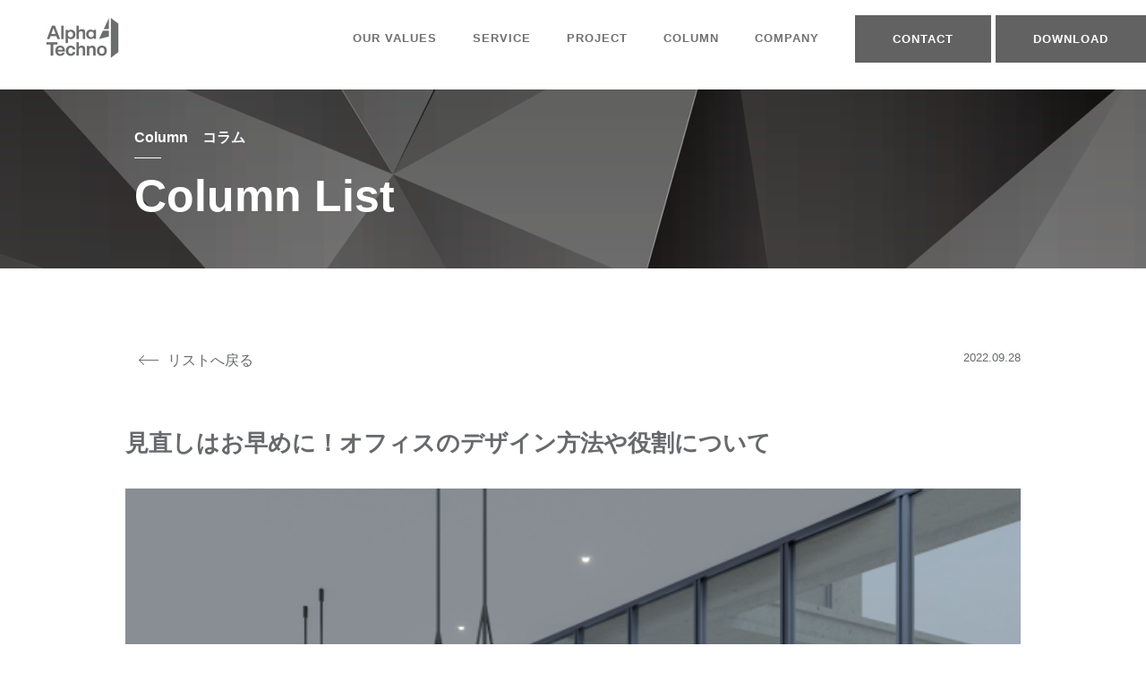

--- FILE ---
content_type: text/css
request_url: https://alphatechno.jp/wp-content/themes/new_alphatechno/css/common.css
body_size: 16567
content:
@charset "UTF-8";
/* 汎用CSS*/
/* clearfix */
.clearfix:after {
    content: ".";
    display: block;
    height: 0;
    font-size: 0;
    clear: both;
    visibility: hidden;
}
.clearfix {
    display: inline-block;
}
/* Hides from IE Mac */
* html .clearfix {
    height: 1%;
}
.clearfix {
    display: block;
}
/* clearfix */
.clear {
    clear: both;
}
sup {
    vertical-align: top;
}
/*微調整用*/
.mt-0 {
    margin-top: 0px !important;
}
.mt-05 {
    margin-top: 5px !important;
}
.mt-10 {
    margin-top: 10px !important;
}
.mt-15 {
    margin-top: 15px !important;
}
.mt-20 {
    margin-top: 20px !important;
}
.mt-25 {
    margin-top: 25px !important;
}
.mt-30 {
    margin-top: 30px !important;
}
.mt-35 {
    margin-top: 35px !important;
}
.mt-40 {
    margin-top: 40px !important;
}
.mt-45 {
    margin-top: 45px !important;
}
.mt-50 {
    margin-top: 50px !important;
}
.mt-55 {
    margin-top: 55px !important;
}
.mt-60 {
    margin-top: 60px !important;
}
.mt-65 {
    margin-top: 65px !important;
}
.mt-70 {
    margin-top: 70px !important;
}
.mt-75 {
    margin-top: 75px !important;
}
.mt-80 {
    margin-top: 80px !important;
}
.mt-80 {
    margin-top: 80px !important;
}
.mt-85 {
    margin-top: 85px !important;
}
.mt-90 {
    margin-top: 90px !important;
}
.mt-95 {
    margin-top: 95px !important;
}
.mt-100 {
    margin-top: 100px !important;
}
.ml-0 {
    margin-left: 0px !important;
}
.ml-05 {
    margin-left: 5px !important;
}
.ml-10 {
    margin-left: 10px !important;
}
.ml-15 {
    margin-left: 15px !important;
}
.ml-20 {
    margin-left: 20px !important;
}
.ml-25 {
    margin-left: 25px !important;
}
.ml-30 {
    margin-left: 30px !important;
}
.ml-35 {
    margin-left: 35px !important;
}
.ml-40 {
    margin-left: 40px !important;
}
.ml-45 {
    margin-left: 45px !important;
}
.ml-50 {
    margin-left: 50px !important;
}
.ml-55 {
    margin-left: 55px !important;
}
.ml-60 {
    margin-left: 60px !important;
}
.ml-65 {
    margin-left: 65px !important;
}
.ml-70 {
    margin-left: 70px !important;
}
.ml-75 {
    margin-left: 75px !important;
}
.ml-80 {
    margin-left: 80px !important;
}
.ml-80 {
    margin-left: 80px !important;
}
.ml-85 {
    margin-left: 85px !important;
}
.ml-90 {
    margin-left: 90px !important;
}
.ml-95 {
    margin-left: 95px !important;
}
.ml-100 {
    margin-left: 100px !important;
}
.mb-0 {
    margin-bottom: 0px !important;
}
.mb-05 {
    margin-bottom: 5px !important;
}
.mb-10 {
    margin-bottom: 10px !important;
}
.mb-15 {
    margin-bottom: 15px !important;
}
.mb-20 {
    margin-bottom: 20px !important;
}
.mb-30 {
    margin-bottom: 30px !important;
}
.mb-35 {
    margin-bottom: 35px !important;
}
.mb-40 {
    margin-bottom: 40px !important;
}
.mb-45 {
    margin-bottom: 45px !important;
}
.mb-50 {
    margin-bottom: 50px !important;
}
.mb-55 {
    margin-bottom: 55px !important;
}
.mb-60 {
    margin-bottom: 60px !important;
}
.mb-65 {
    margin-bottom: 65px !important;
}
.mb-70 {
    margin-bottom: 70px !important;
}
.mb-75 {
    margin-bottom: 75px !important;
}
.mb-80 {
    margin-bottom: 80px !important;
}
.mb-90 {
    margin-bottom: 90px !important;
}
.mb-95 {
    margin-bottom: 95px !important;
}
.mb-100 {
    margin-bottom: 100px !important;
}
.mb-150 {
    margin-bottom: 150px !important;
}
.mr-0 {
    margin-right: 0px !important;
}
.mr-05 {
    margin-right: 5px !important;
}
.mr-10 {
    margin-right: 10px !important;
}
.mr-15 {
    margin-right: 15px !important;
}
.mr-20 {
    margin-right: 20px !important;
}
.mr-25 {
    margin-right: 25px !important;
}
.mr-30 {
    margin-right: 30px !important;
}
.mr-35 {
    margin-right: 35px !important;
}
.mr-40 {
    margin-right: 40px !important;
}
.mr-45 {
    margin-right: 45px !important;
}
.mr-50 {
    margin-right: 50px !important;
}
.mr-55 {
    margin-right: 55px !important;
}
.mr-60 {
    margin-right: 60px !important;
}
.mr-65 {
    margin-right: 65px !important;
}
.mr-70 {
    margin-right: 70px !important;
}
.mr-75 {
    margin-right: 75px !important;
}
.mr-80 {
    margin-right: 80px !important;
}
.mr-90 {
    margin-right: 90px !important;
}
.mr-95 {
    margin-right: 95px !important;
}
.mr-100 {
    margin-right: 100px !important;
}
.mr-150 {
    margin-right: 150px !important;
}
.txa_c {
    text-align: center;
}
.txa_l {
    text-align: left;
}
.txa_r {
    text-align: right;
}
.fl_l {
    float: left;
}
.fl_r {
    float: right;
}
.clear {
    clear: both;
}
.wit-10 {
    width: 10% !important;
}
.wit-11 {
    width: 11% !important;
}
.wit-12 {
    width: 12% !important;
}
.wit-13 {
    width: 13% !important;
}
.wit-15 {
    width: 15% !important;
}
.wit-17 {
    width: 17% !important;
}
.wit-20 {
    width: 20% !important;
}
.wit-25 {
    width: 25% !important;
}
.wit-30 {
    width: 30% !important;
}
.wit-35 {
    width: 35% !important;
}
.wit-40 {
    width: 40% !important;
}
.wit-45 {
    width: 45% !important;
}
.wit-48 {
    width: 48% !important;
} /* 2カラム横並びの場合 */
.wit-50 {
    width: 50% !important;
}
.wit-60 {
    width: 60% !important;
}
.wit-70 {
    width: 70% !important;
}
.wit-75 {
    width: 70% !important;
}
.wit-80 {
    width: 80% !important;
}
.wit-90 {
    width: 90% !important;
}
.wit-100 {
    width: 100% !important;
}
.txt-bl {
    color: #000 !important;
}
/* 飾りイラスト 指定範囲 */
.deco-area {
    position: relative;
}
/* 飾りイラスト イラスト用 */
.deco-area .dc-img {
    position: absolute;
    z-index: -1;
}
.dc-img-0 {
    margin: 0px !important;
}
.t0 {
    top: 0px !important;
}
.t05 {
    top: 5px !important;
}
.t10 {
    top: 10px !important;
}
.t15 {
    top: 15px !important;
}
.t20 {
    top: 20px !important;
}
.t25 {
    top: 25px !important;
}
.t30 {
    top: 30px !important;
}
.t35 {
    top: 35px !important;
}
.t40 {
    top: 40px !important;
}
.t45 {
    top: 45px !important;
}
.t50 {
    top: 50px !important;
}
.t55 {
    top: 55px !important;
}
.t60 {
    top: 60px !important;
}
.t65 {
    top: 65px !important;
}
.t70 {
    top: 70px !important;
}
.t75 {
    top: 75px !important;
}
.t80 {
    top: 80px !important;
}
.t85 {
    top: 85px !important;
}
.t90 {
    top: 90px !important;
}
.t95 {
    top: 95px !important;
}
.t100 {
    top: 100px !important;
}
.t200 {
    top: 200px !important;
}
.t250 {
    top: 250px !important;
}
.t-30 {
    top: -30px !important;
}
.t-50 {
    top: -50px !important;
}
.t-60 {
    top: -60px !important;
}
.l0 {
    left: 0px !important;
}
.l05 {
    left: 5px !important;
}
.l10 {
    left: 10px !important;
}
.l15 {
    left: 15px !important;
}
.l20 {
    left: 20px !important;
}
.l25 {
    left: 25px !important;
}
.l30 {
    left: 30px !important;
}
.l35 {
    left: 35px !important;
}
.l40 {
    left: 40px !important;
}
.l45 {
    left: 45px !important;
}
.l50 {
    left: 50px !important;
}
.l55 {
    left: 55px !important;
}
.l60 {
    left: 60px !important;
}
.l65 {
    left: 65px !important;
}
.l70 {
    left: 70px !important;
}
.l75 {
    left: 75px !important;
}
.l80 {
    left: 80px !important;
}
.l85 {
    left: 85px !important;
}
.l90 {
    left: 90px !important;
}
.l95 {
    left: 95px !important;
}
.l100 {
    left: 100px !important;
}
.b0 {
    bottom: 0px !important;
}
.b05 {
    bottom: 5px !important;
}
.b10 {
    bottom: 10px !important;
}
.b15 {
    bottom: 15px !important;
}
.b20 {
    bottom: 20px !important;
}
.b25 {
    bottom: 25px !important;
}
.b30 {
    bottom: 30px !important;
}
.b35 {
    bottom: 35px !important;
}
.b40 {
    bottom: 40px !important;
}
.b45 {
    bottom: 45px !important;
}
.b50 {
    bottom: 50px !important;
}
.b55 {
    bottom: 55px !important;
}
.b60 {
    bottom: 60px !important;
}
.b65 {
    bottom: 65px !important;
}
.b70 {
    bottom: 70px !important;
}
.b75 {
    bottom: 75px !important;
}
.b80 {
    bottom: 80px !important;
}
.b85 {
    bottom: 85px !important;
}
.b90 {
    bottom: 90px !important;
}
.b95 {
    bottom: 95px !important;
}
.b100 {
    bottom: 100px !important;
}
.b-20 {
    bottom: -20px !important;
}
.b-50 {
    bottom: -50px !important;
}
.r0 {
    right: 0px !important;
}
.r05 {
    right: 5px !important;
}
.r10 {
    right: 10px !important;
}
.r15 {
    right: 15px !important;
}
.r20 {
    right: 20px !important;
}
.r25 {
    right: 25px !important;
}
.r30 {
    right: 30px !important;
}
.r35 {
    right: 35px !important;
}
.r40 {
    right: 40px !important;
}
.r45 {
    right: 45px !important;
}
.r50 {
    right: 50px !important;
}
.r55 {
    right: 55px !important;
}
.r60 {
    right: 60px !important;
}
.r65 {
    right: 65px !important;
}
.r70 {
    right: 70px !important;
}
.r75 {
    right: 75px !important;
}
.r80 {
    right: 80px !important;
}
.r85 {
    right: 85px !important;
}
.r90 {
    right: 90px !important;
}
.r95 {
    right: 95px !important;
}
.r100 {
    right: 100px !important;
}
.r140 {
    right: 140px !important;
}
.r180 {
    right: 180px !important;
}
.r200 {
    right: 200px !important;
}
.r360 {
    right: 360px !important;
}
/*微調整用*/
/*display*/
.display_sp {
    display: none;
} /*sp非表示*/
.display_pc {
    display: block;
} /*pc表示*/
@media screen and (max-width :800px) {
    .display_sp {
        display: block;
    } /*sp表示*/
    .display_pc {
        display: none;
    } /*pc非表示*/
    .wit-10-sp {
        width: 10% !important;
    }
    .wit-11-sp {
        width: 11% !important;
    }
    .wit-12-sp {
        width: 12% !important;
    }
    .wit-13-sp {
        width: 13% !important;
    }
    .wit-15-sp {
        width: 15% !important;
    }
    .wit-17-sp {
        width: 17% !important;
    }
    .wit-20-sp {
        width: 20% !important;
    }
    .wit-25-sp {
        width: 25% !important;
    }
    .wit-30-sp {
        width: 30% !important;
    }
    .wit-35-sp {
        width: 35% !important;
    }
    .wit-40-sp {
        width: 40% !important;
    }
    .wit-45-sp {
        width: 45% !important;
    }
    .wit-48-sp {
        width: 48% !important;
    } /* 2カラム横並びの場合 */
    .wit-50-sp {
        width: 50% !important;
    }
    .wit-60-sp {
        width: 60% !important;
    }
    .wit-70-sp {
        width: 70% !important;
    }
    .wit-75-sp {
        width: 70% !important;
    }
    .wit-80-sp {
        width: 80% !important;
    }
    .wit-90-sp {
        width: 90% !important;
    }
    .wit-100-sp {
        width: 100% !important;
    }
    .mt-0-sp {
        margin-top: 0px !important;
    }
    .mt-05-sp {
        margin-top: 5px !important;
    }
    .mt-10-sp {
        margin-top: 10px !important;
    }
    .mt-15-sp {
        margin-top: 15px !important;
    }
    .mt-20-sp {
        margin-top: 20px !important;
    }
    .mt-25-sp {
        margin-top: 25px !important;
    }
    .mt-30-sp {
        margin-top: 30px !important;
    }
    .mt-35-sp {
        margin-top: 35px !important;
    }
    .mt-40-sp {
        margin-top: 40px !important;
    }
    .mt-45-sp {
        margin-top: 45px !important;
    }
    .mt-50-sp {
        margin-top: 50px !important;
    }
    .mt-55-sp {
        margin-top: 55px !important;
    }
    .mt-60-sp {
        margin-top: 60px !important;
    }
    .mt-65-sp {
        margin-top: 65px !important;
    }
    .mt-70-sp {
        margin-top: 70px !important;
    }
    .mt-75-sp {
        margin-top: 75px !important;
    }
    .mt-80-sp {
        margin-top: 80px !important;
    }
    .mt-80-sp {
        margin-top: 80px !important;
    }
    .mt-85-sp {
        margin-top: 85px !important;
    }
    .mt-90-sp {
        margin-top: 90px !important;
    }
    .mt-95-sp {
        margin-top: 95px !important;
    }
    .mt-100-sp {
        margin-top: 100px !important;
    }
    .ml-0-sp {
        margin-left: 0px !important;
    }
    .ml-05-sp {
        margin-left: 5px !important;
    }
    .ml-10-sp {
        margin-left: 10px !important;
    }
    .ml-15-sp {
        margin-left: 15px !important;
    }
    .ml-20-sp {
        margin-left: 20px !important;
    }
    .ml-25-sp {
        margin-left: 25px !important;
    }
    .ml-30-sp {
        margin-left: 30px !important;
    }
    .ml-35-sp {
        margin-left: 35px !important;
    }
    .ml-40-sp {
        margin-left: 40px !important;
    }
    .ml-45-sp {
        margin-left: 45px !important;
    }
    .ml-50-sp {
        margin-left: 50px !important;
    }
    .ml-55-sp {
        margin-left: 55px !important;
    }
    .ml-60-sp {
        margin-left: 60px !important;
    }
    .ml-65-sp {
        margin-left: 65px !important;
    }
    .ml-70-sp {
        margin-left: 70px !important;
    }
    .ml-75-sp {
        margin-left: 75px !important;
    }
    .ml-80-sp {
        margin-left: 80px !important;
    }
    .ml-80-sp {
        margin-left: 80px !important;
    }
    .ml-85-sp {
        margin-left: 85px !important;
    }
    .ml-90-sp {
        margin-left: 90px !important;
    }
    .ml-95-sp {
        margin-left: 95px !important;
    }
    .ml-100-sp {
        margin-left: 100px !important;
    }
    .mb-0-sp {
        margin-bottom: 0px !important;
    }
    .mb-05-sp {
        margin-bottom: 5px !important;
    }
    .mb-10-sp {
        margin-bottom: 10px !important;
    }
    .mb-15-sp {
        margin-bottom: 15px !important;
    }
    .mb-20-sp {
        margin-bottom: 20px !important;
    }
    .mb-30-sp {
        margin-bottom: 30px !important;
    }
    .mb-35-sp {
        margin-bottom: 35px !important;
    }
    .mb-40-sp {
        margin-bottom: 40px !important;
    }
    .mb-45-sp {
        margin-bottom: 45px !important;
    }
    .mb-50-sp {
        margin-bottom: 50px !important;
    }
    .mb-55-sp {
        margin-bottom: 55px !important;
    }
    .mb-60-sp {
        margin-bottom: 60px !important;
    }
    .mb-65-sp {
        margin-bottom: 65px !important;
    }
    .mb-70-sp {
        margin-bottom: 70px !important;
    }
    .mb-75-sp {
        margin-bottom: 75px !important;
    }
    .mb-80-sp {
        margin-bottom: 80px !important;
    }
    .mb-90-sp {
        margin-bottom: 90px !important;
    }
    .mb-95-sp {
        margin-bottom: 95px !important;
    }
    .mb-100-sp {
        margin-bottom: 100px !important;
    }
    .mb-150-sp {
        margin-bottom: 150px !important;
    }
    .mr-0-sp {
        margin-right: 0px !important;
    }
    .mr-05-sp {
        margin-right: 5px !important;
    }
    .mr-10-sp {
        margin-right: 10px !important;
    }
    .mr-15-sp {
        margin-right: 15px !important;
    }
    .mr-20-sp {
        margin-right: 20px !important;
    }
    .mr-25-sp {
        margin-right: 25px !important;
    }
    .mr-30-sp {
        margin-right: 30px !important;
    }
    .mr-35-sp {
        margin-right: 35px !important;
    }
    .mr-40-sp {
        margin-right: 40px !important;
    }
    .mr-45-sp {
        margin-right: 45px !important;
    }
    .mr-50-sp {
        margin-right: 50px !important;
    }
    .mr-55-sp {
        margin-right: 55px !important;
    }
    .mr-60-sp {
        margin-right: 60px !important;
    }
    .mr-65-sp {
        margin-right: 65px !important;
    }
    .mr-70-sp {
        margin-right: 70px !important;
    }
    .mr-75-sp {
        margin-right: 75px !important;
    }
    .mr-80-sp {
        margin-right: 80px !important;
    }
    .mr-90-sp {
        margin-right: 90px !important;
    }
    .mr-95-sp {
        margin-right: 95px !important;
    }
    .mr-100-sp {
        margin-right: 100px !important;
    }
    .mr-150-sp {
        margin-right: 150px !important;
    }
}
/*display*/
/* 注釈など */
.note {
    display: block;
    font-size: 1.4rem;
    color: #67696C;
    margin-top: 15px;
}
.txt_small {
    font-size: 1.3rem;
}
/* テキスト太い */
.txt_b {
    font-weight: bold;
}
/* スムーススクロール（CSS側での既定）。OS設定に追従 */
html:root {
    scroll-behavior: smooth;
}
@media (prefers-reduced-motion: reduce) {
  main {
    scroll-behavior: auto;
  }
}
@media (prefers-reduced-motion: reduce) {
    html:root {
        scroll-behavior: auto;
    }
}
/* フェードインの初期状態と表示時 */
.js-fadein {
    opacity: 0;
    transform: translateY(15px);
    transition: opacity .6s ease, transform .6s ease;
}
.js-fadein.is-visible {
    opacity: 1;
    transform: translateY(0);
}
.js-fadein-delay {
    opacity: 0;
    transform: translateY(15px);
    transition: opacity .8s ease, transform .8s ease;
    transition-delay: .3s;
}
.js-fadein-delay.is-visible {
    opacity: 1;
    transform: translateY(0);
}

--- FILE ---
content_type: text/css
request_url: https://alphatechno.jp/wp-content/themes/new_alphatechno/css/base.css
body_size: 23789
content:
@charset "UTF-8";
/* header、footer など、ベースとなる部分のCSSを書く*/
/*メディアクエリ（サンプル最後に取る）*/
/*sp（なくても良い）*/
@media screen and (max-width: 480px) {}
/*tablet 768px以下*/
@media screen and (max-width: 767px) {}
/*pc 1000px以下*/
@media screen and (max-width: 1000px) {}
html {
    overflow-x: hidden;
    scroll-behavior: smooth;
    /* 95px：変数が取得できなかった場合の初期値 */
    /* 20px：スクロール時の上部のゆとり */
    scroll-padding-top: calc((var(--headerHeight, 95px)) + 20px);
}
body {
    overflow-x: hidden;
}
img {
    width: 100%;
    height: auto;
}
a {
    color: #000;
    text-decoration: none;
    transition: .3s cubic-bezier(0.45, 0, 0.55, 1);
	overflow-wrap: anywhere;
}
a:hover {
    transition: .3s cubic-bezier(0.45, 0, 0.55, 1);
    cursor: pointer;
}
/* 文字基準 */
html, h1, h2, h3, h4, h5, h6, p, span {
    font-family: 'Hiragino Sans', 'Noto Sans JP', sans-serif;
    line-height: 1.6;
}
p, span {
    font-size: 1.4rem;
}
.btn_g {
    display: flex;
    align-items: center;
}
.btn_g p {
    font-size: 1.4rem;
    font-weight: 600;
    color: #67696C;
}
.btn_arrow-g {
    position: relative;
    display: inline-block;
    width: 75px;
    height: 1px;
    margin: 5px 0 5px 15px;
    border-radius: 9999px;
    background-color: #707070;
    transition: transform 0.3s ease;
}
.btn_arrow-g::before, .btn_arrow-g::after {
    content: "";
    position: absolute;
    top: calc(50% - 0.5px);
    right: 0;
    width: 8px;
    height: 1px;
    border-radius: 9999px;
    background-color: #707070;
    transform-origin: calc(100% - 0.5px) 50%;
}
.btn_arrow-g::before {
    transform: rotate(48.35deg);
}
.btn_arrow-g::after {
    transform: rotate(-48.35deg);
}
a:hover .btn_arrow-g {
    transform: translateX(5px); /* 矢印を右に5px移動 */
    transition: transform 0.3s ease; /* 0.3秒でアニメーション */
}

.btn_arrow-g-reverse {
    position: relative;
    display: inline-block;
    width: 75px;
    height: 1px;
    margin: 5px 0 5px 15px;
    border-radius: 9999px;
    background-color: #707070;
    transition: transform 0.3s ease;
}
.btn_arrow-g-reverse::before, .btn_arrow-g-reverse::after {
    content: "";
    position: absolute;
    top: calc(50% - 0.5px);
    left: 0;
    width: 8px;
    height: 1px;
    border-radius: 9999px;
    background-color: #707070;
    transform-origin: 0.5px 50%;
}
.btn_arrow-g-reverse::before {
    transform: rotate(45deg);
}
.btn_arrow-g-reverse::after {
    transform: rotate(-45deg);
}
a:hover .btn_arrow-g-reverse {
    transform: translateX(-5px); /* 矢印を右に5px移動 */
    transition: transform 0.3s ease; /* 0.3秒でアニメーション */
}

/* 背景グレーボタン */
.btn_bg-g {
    display: flex;
    align-items: center;
    background-color: #67696C;
	border: 2px solid #67696C;
    width: 250px;
    padding: 13px;
}
.btn_bg-g p {
    font-size: 1.4rem;
    font-weight: 600;
    color: #fff;
}
.btn_bg-g.under-text {
    width: 212px;
    flex-wrap: wrap;
    justify-content: center;
    text-align: center;
	margin: 60px auto 0px;
}
.btn_bg-g .view {
    width: 100%;
    font-size: 1.0rem;
    font-weight: 300;
    color: #fff;
    margin-top: 4px;
}

.btn_arrow-w {
    position: relative;
    display: inline-block;
    width: 75px;
    height: 1px;
    margin: 5px 0 5px 15px;
    border-radius: 9999px;
    background-color: #AFAFAF;
    transition: transform 0.3s ease;
}
.btn_arrow-w::before, .btn_arrow-w::after {
    content: "";
    position: absolute;
    top: calc(50% - 0.5px);
    right: 0;
    width: 8px;
    height: 1px;
    border-radius: 9999px;
    background-color: #AFAFAF;
    transform-origin: calc(100% - 0.5px) 50%;
}
.btn_arrow-w::before {
    transform: rotate(48.35deg);
}
.btn_arrow-w::after {
    transform: rotate(-48.35deg);
}
.btn_bg-g:hover{
	background-color: #fff;
}
.btn_bg-g:hover p{
	color: #67696C;
}
.btn_bg-g:hover .view{
	color: #67696C;
}
a:hover .btn_arrow-w {
    transform: translateX(5px); /* 矢印を右に5px移動 */
    transition: transform 0.3s ease; /* 0.3秒でアニメーション */
}
/* 背景白ボタン */
.btn_bg-w {
    display: flex;
    align-items: center;
    background-color: #fff;
    width: 250px;
    padding: 15px;
}
.btn_bg-w p {
    font-size: 1.4rem;
    font-weight: 600;
    color: #67696C;
}
/* 文字基準 */
/*header*/
header {
    position: fixed;
    z-index: 50;
    display: block;
    width: 100%;
}
.header_main-container {
    height: 100px;
    background-color: #fff;
    padding: 18px 0px 32px;
    display: flex;
    justify-content: space-between;
    align-items: center;
}
.header_main-logo {
	position: relative;
	z-index: 110;
    width: 84px;
    margin-left: 120px;
}
.header_menu-wrapper {
    display: flex;
    align-items: center;
}
.header_menu-list {
    display: flex;
    align-items: center;
}
.header_menu-item {
	position: relative;
    margin-right: 60px;
    padding: 20px 0px;
    border-bottom: 2px solid #fff;
}
.header_menu-item:hover::after {
    transform: scale(1, 1);
}
.header_menu-item::after{
    position: absolute;
    bottom: -2px;
    left: 0;
    content: '';
    width: 100%;
    height: 2px;
    background: #707070;
    transform: scale(0, 1);
    transform-origin: left top; 
    transition: transform .3s;
}

#ourvalues .header_menu-item:nth-child(1) {
    border-bottom: 2px solid #707070;
}
#service .header_menu-item:nth-child(2), #planning .header_menu-item:nth-child(2), #construction .header_menu-item:nth-child(2), #procurement .header_menu-item:nth-child(2), #maintenance .header_menu-item:nth-child(2) {
    border-bottom: 2px solid #707070;
}
#column .header_menu-item:nth-child(4) {
    border-bottom: 2px solid #707070;
}
#company .header_menu-item:nth-child(5) {
    border-bottom: 2px solid #707070;
}
.header_menu-item a {
    position: relative;
    font-weight: 600;
    font-size: 1.3rem;
    letter-spacing: 0.1rem;
    color: #707070;
}
.header_menu-item a::before {
    display: block;
    position: absolute;
    top: 45%;
    left: 50%;
    transform: translateX(-50%) translateY(-50%);
    color: transparent;
    text-align: center;
    white-space: nowrap;
    transition: 0.5s;
    content: attr(data-hover-text);
}
.header_menu-item a:hover {
    color: transparent;
}
.header_menu-item a:hover::before {
    color: #707070;
}
.header_contact-btn {
    position: relative;
    display: inline-block;
    font-weight: 600;
    font-size: 1.3rem;
    letter-spacing: 0.1rem;
    color: #fff;
    padding: 18px 40px;
    background-color: #626262;
    border: 2px solid #626262;
}
.header_contact-btn::before {
    display: block;
    position: absolute;
    top: 50%;
    left: 50%;
    transform: translateX(-50%) translateY(-50%);
    color: transparent;
    text-align: center;
    white-space: nowrap;
    transition: 0.5s;
    content: attr(data-hover-text);
}
.header_contact-btn:hover {
    color: transparent;
    background-color: #fff;
}
.header_contact-btn:hover::before {
    color: #707070;
}
.header_contact-btn + .header_contact-btn{
	margin-left: 5px;
}
.header_br {
    display: none; /*文字改行調整*/
}
.hamburger {
    display: none;
    flex-direction: column;
    justify-content: space-between;
    width: 28px;
    height: 20px;
    cursor: pointer;
}
.hamburger span {
    display: block;
    height: 3px;
    background: #333;
    border-radius: 3px;
    transition: 0.2s;
}
.hamburger-menu {
    width: 50px;
    height: 50px;
    position: relative;
	z-index: 110;
    border: none;
    background: transparent;
    appearance: none;
    padding: 0;
    cursor: pointer;
    display: none;
}
.hamburger-menu__bar {
    display: inline-block;
    width: 52%;
    height: 1px;
    background: #707070;
    position: absolute;
    left: 50%;
    transform: translateX(-50%);
    transition: .2s;
}
.hamburger-menu__bar:first-child {
    top: 16px;
}
.hamburger-menu__bar:nth-child(2) {
    top: 24px;
}
.hamburger-menu__bar:last-child {
    top: 32px;
}
.hamburger-menu--open .hamburger-menu__bar {
    top: 50%;
}
.hamburger-menu--open .hamburger-menu__bar:first-child {
    transform: translateX(-50%) translateY(-50%) rotate(45deg);
}
.hamburger-menu--open .hamburger-menu__bar:last-child {
    transform: translateX(-50%) translateY(-50%) rotate(-45deg);
}
.hamburger-menu--open .hamburger-menu__bar:nth-child(2) {
    display: none;
}
@media screen and (max-width: 1280px) {
    .header_main-logo {
        margin-left: 50px;
    }
	.header_menu-item{
		margin-right: 40px;
	}
}
@media screen and (max-width: 1120px) {
    .header_logo {
        width: 50%;
        margin-right: 9px
    }
    .header_logo-text {
        font-size: 2.0rem;
    }
}
@media screen and (max-width: 1085px) {
	.header_menu-item{
		margin-right: 20px;
	}
}
@media screen and (max-width: 975px) {
    .header_menu-item {
        margin-right: 20px;
    }
    .header_contact-btn {
		padding: 18px 20px;
        margin-right: 9px;
    }
}
@media screen and (max-width: 920px) {
    .header_main-container {
        height: 80px;
		 padding: 0px;
    }
	.header_sp_box{
		position: relative;
		z-index: 110;
		width: 100%;
		display: flex;
		align-items: center;
		justify-content: space-between;
		    padding: 18px 10px 20px 20px;
		background-color: #fff;
		 height: 80px;
	}
    .header_menu-item {
        margin-right: 0px;
    }
    .hamburger-menu {
        display: inline-block;
    }
    .header_main-logo {
		width: 74px;
        margin-left: 0px;
    }
    .navigation {
        display: none;
        position: absolute;
        top: -100dvh;
        left: 0;
        width: 100%;
        background: #fff;
        z-index: 90;
        padding: 80px 0px;
        margin: 0;
        height: 100dvh;
		transform: translateY(100dvh);
		overflow-y: scroll;
        text-align: center;
    }
    .navigation .header_menu-list {
        display: block;
    }
    .navigation .header_menu-item {
        margin: 0;
        border-bottom: 1px solid #474747;
    }
    .navigation .header_menu-item:first-child {
        border-top: 1px solid #474747;
    }
	.navigation .header_menu-item::after{
    display: none;
}
    .navigation .header_menu-item a {
        display: block;
		font-size: 1.6rem;
        padding: 20px 16px;
        text-decoration: none;
    }
    .header_contact-btn {
		font-size: 1.8rem;
		padding: 18px 0px;
		width: 200px;
        margin: 30px auto 0px;
    }
	.header_contact-btn + .header_contact-btn{
		margin-left: 0px;
	}
	
#ourvalues .header_menu-item:nth-child(1) {
    border-bottom: 1px solid #707070;
}
#service .header_menu-item:nth-child(2), #planning .header_menu-item:nth-child(2), #construction .header_menu-item:nth-child(2), #procurement .header_menu-item:nth-child(2), #maintenance .header_menu-item:nth-child(2) {
    border-bottom: 1px solid #707070;
}
#column .header_menu-item:nth-child(4) {
    border-bottom: 1px solid #707070;
}
#company .header_menu-item:nth-child(5) {
    border-bottom: 1px solid #707070;
}
}
/*header*/
/*footer*/
footer {
    margin-top: 130px !important;
}
.footer_contact-inner,
.footer_site-inner,
.footer_content-inner {
  max-width: 1200px;
  margin-inline: auto;
}
.footer_contact-content {
  background: linear-gradient(to right,
              #67696C 0 45%,
              #919191 45% 100%);
	padding: 0px 50px;
}
.footer_contact-inner {
	display: flex;
	justify-content: space-between;
}
.footer_contact-left,
.footer_contact-right {
  background: transparent;
}
.footer_contact-left {
    position: relative;
    z-index: 3;
    display: flex;
    align-items: center;
    width: 45%;
    height: 188px;
}
.footer_contact-left::after {
    content: "";
    position: absolute;
    top: 0;
    right: -93px;
    z-index: -1;
    display: inline-block;
    width: 188px;
    height: 188px;
    background: #67696c;
    clip-path: polygon(0 0%, 50.5% 0%, 50.5% 0, 100% 50%, 50.5% 100%, 50.5% 100%, 0 100%);
}
.footer_contact-left .small {
    font-size: 1.4rem;
    font-weight: 300;
    color: #fff;
}
.footer_contact-text .footer_br{
		display: none;
}
.footer_contact-left .large {
    font-size: 1.8rem;
    font-weight: 600;
    color: #fff;
    margin-top: 15px;
	letter-spacing: -0.01rem;
}
.footer_contact-right {
    display: flex;
    align-items: center;
    padding: 0px 0px 0px 120px;
    width: 55%;
    height: 188px;
}
.footer_contact-tel .head {
    font-size: 1.4rem;
    font-weight: 600;
    color: #fff;
    margin-bottom: 5px;
}
.footer_contact-tel .tel {
    font-size: 3.5rem;
    font-weight: 600;
    color: #fff;
}
.footer_contact-tel .hours {
    font-size: 1.3rem;
    font-weight: 600;
    color: #fff;
    margin-top: 10px;
}
.footer_contact-right .btn_bg-w {
    width: 230px;
    margin-left: 30px;
    padding: 20px 20px;
}
.footer_contact-right .btn_bg-w p {
    font-size: 1.7rem;
}
.footer_contact-right .btn_bg-w:hover {
    background-color: #67696C;
}
.footer_contact-right .btn_bg-w:hover p{
    color: #fff;
}
.footer_contact-right .btn_bg-w:hover .btn_arrow-g{
	background-color: #AFAFAF;
}
.footer_contact-right .btn_bg-w:hover .btn_arrow-g::before,
.footer_contact-right .btn_bg-w:hover .btn_arrow-g::after{
	background-color: #AFAFAF;
}
.footer_site-content{
  padding: 30px 50px;
	background-color: #F2F0F0;
}
.footer_site-inner{
	display: flex;
  justify-content: space-between;
	    align-items: center;
}
.footer_site-content .site-head{
	width: 12%;
	font-size: 1.8rem;
    font-weight: 600;
	color: #707070;
}
.footer_site-content .site-warpper{
	display: flex;
	align-items: center;
	justify-content: space-between;
	width: 88%;
}
.site-warpper li{
	width: 16%;
	padding: 0px 10px 0px 15px;
	text-align: center;
	border-left: 1px solid #707070;
}
.site-warpper li:last-child{
	border-right: 1px solid #707070;
}
.site-warpper li p{
	transition: .3s cubic-bezier(0.45, 0, 0.55, 1);
}
.site-warpper li .large{
	font-size: 1.6rem;
	font-weight: 500;
	color: #707070;
}
.site-warpper li .small{
	font-size: 1.2rem;
	font-weight: 500;
	color: #707070;
}
.site-warpper li a:hover p{
	color: #000;
	transition: .3s cubic-bezier(0.45, 0, 0.55, 1);
}

.site-warpper .site_br{
	display: none;
}

.footer_content {
    padding: 50px;
}
.footer_content-inner{
    display: flex;
    justify-content: space-between;
}
.footer_img-area {
    width: 250px;
    display: flex;
    flex-wrap: wrap;
}
.footer_logo {
    width: 120px;
	margin-right: 99px;
}
.footer_icon {
    width: 33px;
}
.footer_icon + .footer_icon {
    margin-left: 18px;
}
.page-list-main {
    display: flex;
    justify-content: space-between;
}
.page-list-main li {
    width: 140px;
}
.page-list-main a {
    position: relative;
    display: block;
    width: 100%;
    font-size: 1.3rem;
    font-weight: 600;
    letter-spacing: 0.1rem;
    color: #707070;
    text-align: center;
    padding-bottom: 20px;
    border-bottom: 1px solid #707070;
}
.page-list-main a::before {
    display: block;
    position: absolute;
    top: 15%;
    left: 50%;
    transform: translateX(-50%) translateY(-50%);
    color: transparent;
    text-align: center;
    white-space: nowrap;
    transition: 0.5s;
    content: attr(data-hover-text);
}
.page-list-main a:hover {
    color: transparent;
}
.page-list-main a:hover::before {
    color: #707070;
}
.page-list-main .low {
    position: relative;
}
.page-list-main .low::before {
    content: "";
    display: inline-block;
    position: absolute;
    left: 71px;
    bottom: 6px;
    width: 1px;
    height: 27px;
    background-color: #707070;
}
.page-list-sub {
    margin-top: 22px;
    padding-left: 70px;
    display: flex;
}
.page-list-sub li:first-child {
    position: relative;
    margin-left: 25px;
}
.page-list-sub li:first-child::before {
    content: "";
    display: inline-block;
    position: absolute;
    left: -24px;
    top: 5px;
    width: 47px;
    height: 1px;
    background-color: #707070;
}
.page-list-sub a {
    width: 130px;
    font-size: 1.1rem;
    font-weight: 600;
    letter-spacing: 0.1rem;
    margin-left: 30px;
    padding-bottom: 0px;
    border-bottom: 0px solid #707070;
}
.page-list-sub a::before {
    display: block;
    position: absolute;
    top: 50%;
    left: 50%;
    transform: translateX(-50%) translateY(-50%);
    color: transparent;
    text-align: center;
    white-space: nowrap;
    transition: 0.5s;
    content: attr(data-hover-text);
}
.page-list-sub a:hover {
    color: transparent;
}
.page-list-sub a:hover::before {
    color: #707070;
}
.footer_page-area .under-item {
    display: flex;
    margin-top: 50px;
}
.footer_page-area .under-item p, .footer_page-area .under-item a {
    font-size: 1.3rem;
    font-weight: 500;
    color: #67696C;
    transition: all 0.3s ease;
}
.footer_page-area .under-item a:hover {
    color: #000;
    transition: all 0.3s ease;
}
.footer_page-area .copyright {
    margin-left: auto;
}
/*footer*/

@media screen and (max-width: 1270px) {
	.footer_contact-content {
  background: linear-gradient(to right, #67696C 0 35%, #919191 35% 100%);
}
	.footer_contact-left{
		width: 35%;
	}
	.footer_contact-right{
		justify-content: space-between;
		width: 62%;
	}
	.footer_site-content{
		padding: 30px 50px;
	}
}
@media screen and (max-width: 1256px) {
	.site-warpper li .large{
		letter-spacing: -0.05rem;
	}
}
@media screen and (max-width: 1190px) {
	.footer_contact-content {
    background: linear-gradient(to right,
                #67696C 0 33%,
                #919191 33% 100%);
  }
	.footer_contact-left{
		width: 33%;
	}
	.footer_contact-right{
		width: 67%;
	}
	.footer_contact-text .footer_br{
		display: block;
	}
	
	.site-warpper li .large{
		font-size: 1.5rem;
	}
	.site-warpper .site_br{
	display: block;
}
	
	.footer_content{
		padding: 50px;
	}
	.page-list-main li{
		width: 120px;
	}
	.page-list-main .low::before{
		left: 58px;
	}
	.page-list-main .page-list-sub a{
		width: 115px;
		height: auto;
		margin-left: 15px;
	}
	.page-list-main li .page-list-sub li{
		width: auto;
	}
	.page-list-sub li:first-child::before{
		left: -12px;
		width: 20px;
	}
	.page-list-sub a{
		width: 110px;
		margin-left: 20px;
	}
	.page-list-sub{
		padding-left: 45px;
	}
}
@media screen and (max-width: 1040px) {
	.footer_contact-content {
    background: linear-gradient(to right,
                #67696C 0 43%,
                #919191 43% 100%);
  }
	.footer_contact-left{
		width: 43%;
		height: 240px;
	}
	.footer_contact-left::after{
		width: 240px;
  height: 240px;
		clip-path: polygon(0 0%, 65.5% 0%, 65.5% 0, 100% 50%, 65.5% 100%, 65.5% 100%, 0 100%);
	}
	.footer_contact-right{
		width: 57%;
		height: 240px;
		flex-wrap: wrap;
	}
	.footer_contact-right .btn_bg-w{
		margin-left: 0px;
		margin-top: -20px;
	}
	.footer_site-content{
		padding: 30px 50px 15px;
	}
	.footer_site-content .site-head{
		width: 15%;
	}
	.footer_img-area{
		width: 200px;
	}
	.footer_logo{
		margin-right: 49px;
		margin-bottom: 10px;
	}
	.footer_icon{
		margin-top: 10px;
	}
	.footer_icon:nth-child(4){
		margin-right: 10px;
	}
	.footer_icon:nth-child(5){
		margin-left: 0px;
	}
	.footer_site-content .site-warpper{
		width: 80%;
		flex-wrap: wrap;
	}
	.site-warpper li{
		width: 33%;
		margin-bottom: 15px;
	}
	.site-warpper li:nth-child(3){
		border-right: 1px solid #707070;
	}
	.site-warpper .site_br{
		display: none;
	}
}

@media screen and (max-width: 990px) {
	.footer_contact-content{
		padding: 0px 20px;
	}
	.footer_site-content{
		padding: 30px 20px 15px;
	}
	.footer_content {
		 padding: 50px 20px;
  }
	.footer_content-inner{
		flex-wrap: wrap;
	}
}

@media screen and (max-width: 990px) {
	.page-list-main li{
		width: 16vw;
	}
		.footer_img-area{
		width: 420px;
		margin-bottom: 30px;
		align-items: center;
	}
	.footer_logo{
		margin-right: 0px;
	}
	.footer_icon{
		margin-left: 40px;
	}
	.footer_icon:nth-child(4){
		margin-right: 0px;
	}
	.footer_icon:nth-child(5){
		margin-left: 18px;
	}
}

@media screen and (max-width: 800px) {
	.footer_contact-content {
    background: none;
		padding: 0px;
  }
	.footer_content{
		padding: 50px 22px 30px;
	}
	.footer_img-area{
		width: 100%;
		margin-bottom: 30px;
		align-items: center;
	}
	.footer_logo {
    width: 100%;
  }
	.footer_logo img{
    width: 120px;
  }
	.footer_icon {
    margin-left: 0px;
  }
	.footer_icon + .footer_icon {
  margin-left: 30px;
}
		.footer_contact-inner {
    flex-wrap: wrap;
  }
	.footer_contact-content{
		flex-wrap: wrap;
		justify-content: center;
	}
	.footer_contact-left,
  .footer_contact-right {
    width: 100%;
    background: initial; /* いったんリセット */
  }
	.footer_contact-left{
		height: 230px;
		padding: 39px 25px 0px 25px;
		text-align: center;
		justify-content: center;
		background-color: #67696C;
	}
	.footer_contact-left::after{
		clip-path: none;
		top: auto;
		right: 0px;
		bottom: -60px;
		width: 0;
		height: 0;
		background: #67696c00;
		border-style: solid;
		border-width: 60px 50vw 0 50vw;
		border-color: #67696C transparent transparent transparent;
	}
	.footer_contact-left .small{
		font-size: 1.6rem;
	}
	.footer_contact-left .large{
		margin-top: 30px;
		font-size: 2.0rem;
	}
	.footer_contact-right{
		height: 280px;
		justify-content: center;
		padding: 120px 25px 60px 25px;
		background-color: #919191;
	}
	.footer_contact-tel{
		margin-right: 40px;
	}
	
	.footer_site-content{
		padding: 30px 22px 15px;
	}
	.page-list-main{
		flex-wrap: wrap;
	}
	.page-list-main li{
		width: 100%;
		margin-bottom: 15px;
	}
	.page-list-main a{
		font-size: 1.5rem;
		text-align: left;
		padding-bottom: 15px;
		border-bottom: 1px solid #E6E6E6;
	}
	.page-list-main a::before{
		left: 0%;
		transform: translateX(0%) translateY(-50%);
	}
	.page-list-sub{
		padding-left: 0px;
		flex-wrap: wrap;
	}
	.page-list-main .low::before, .page-list-sub li:first-child::before{
		display: none;
	}
	.page-list-main li .page-list-sub li{
		width: 100%;
	}
	.page-list-sub li:first-child{
		margin-left: 0px;
	}
	.page-list-main .low a{
		border-bottom: 0px solid #C7C7C7;
		padding-bottom: 0px;
	}
	.page-list-main .low a::before{
		top: 50%;
		left: 0%;
		transform: translateX(0%) translateY(-50%);
	}
	.page-list-main .page-list-sub a{
		width: 100%;
		font-size: 1.4rem;
		font-weight: 300;
		margin-left: 0px;
		padding-bottom: 5px;
	}
	.low .page-list-sub a::before{
		top: 36%;
		left: 0%;
		transform: translateX(0%) translateY(-50%);
	}
	.under-item{
		flex-wrap: wrap;
	}
	.footer_page-area .under-link{
		width: 100%;
		margin-bottom: 10px;
	}
	.footer_page-area .copyright{
		margin-left: 0px;
	}
}



@media screen and (max-width: 740px) {
	.btn_bg-g {
    width: 250px;
    padding: 12px;
}
	.btn_bg-w {
    width: 250px;
    padding: 12px;
}
	.footer_site-content{
		flex-wrap: wrap;
	}
	.footer_site-content .site-head{
		width: 100%;
		margin-bottom: 20px;
	}
	.footer_site-inner{
		flex-wrap: wrap;
	}
	.footer_site-content .site-warpper{
		width: 100%;
	}
	.site-warpper li {
		width: 50%;
		margin-bottom: 25px;
	}
	.site-warpper li:nth-child(3){
		border-right: 0px solid #707070;
	}
	.site-warpper li:nth-of-type(2n){
		border-right: 1px solid #707070;
	}
}
@media screen and (max-width: 600px) {
	 .footer_contact-left .small {
		 font-size: 1.4rem;
  }
	.footer_contact-left .large {
    font-size: 1.8rem;
  }
	.footer_contact-text .footer_br{
		display: none;
	}
	.footer_contact-right{
		padding: 100px 25px 40px 25px;
		height: auto;
	}
	.footer_contact-tel{
		margin: 0px 40px;
	}
	.footer_contact-tel .tel{
		font-size: 3.0rem;
	}
	.footer_contact-right .btn_bg-w{
		justify-content: space-between;
		width: 239px;
		margin-top: 20px;
		padding: 12px 20px;
	}
	.footer_contact-right .btn_bg-w p{
		font-size: 1.5rem;
		letter-spacing: 0.1rem;
	}
	
}
@media screen and (max-width: 500px) {
	
	
}

--- FILE ---
content_type: text/css
request_url: https://alphatechno.jp/wp-content/themes/new_alphatechno/css/style.css
body_size: 45907
content:
@charset "UTF-8";
main {
    margin-top: 100px;
}
.sub_main-content {
    display: flex;
    align-items: center;
    height: 200px;
    background-image: url("../img/bg/sub_001.png");
    background-size: cover;
    background-repeat: no-repeat;
}
.sub_main-text-area {
    margin-left: 150px;
}
.sub_main-sub-text {
    font-size: 1.6rem;
    font-weight: 600;
    color: #fff;
}
.sub_main-sub-text::after {
    content: "";
    display: block;
    width: 30px;
    height: 1px;
    background-color: #fff;
    margin-top: 10px;
    margin-bottom: 2px;
}
.sub_main-title {
    font-size: 5.0rem;
    font-weight: 600;
    color: #fff;
}
/* top */
.main_mv-wrapper {
    padding-left: 100px;
}
.main_mv-item {
    position: relative;
}
.main-mv {
    opacity: 0;
}
.main_mv-text {
    position: absolute;
    z-index: 2;
    bottom: 50px;
    left: 0px;
}
.main_mv-text h1 {
    position: relative;
    font-size: 3.3rem;
    font-weight: 600;
    color: #3C3C3C;
    background-color: #fff;
    padding: 10px 20px 10px 35px;
}
.main_mv-text .btn_g {
    width: 260px;
    background-color: #fff;
    padding: 10px 20px 10px 35px;
}
.main_mv-text h1, .main_mv-text .btn_g {
    opacity: 0;
    transform: translateX(-50px);
}
/* active クラスがついたらアニメ開始 */
.main_mv-text h1.active {
    animation: slideIn 0.8s ease-out forwards;
}
.main_mv-text .btn_g.active {
    animation: slideIn 0.8s ease-out forwards;
    animation-delay: 0.6s; /* h1 の後に出る */
}
/* 共通アニメーション */
@keyframes slideIn {
    0% {
        transform: translateX(-50px);
        opacity: 0;
    }
    100% {
        transform: translateX(0);
        opacity: 1;
    }
}
.top_service-content {
    display: flex;
    align-items: center;
    padding-left: 100px;
    margin-top: 120px;
}
.top_service-img {
    width: 28%;
}
.top_service-text {
    margin-left: 70px;
}
.top_service-text h2 {
    font-size: 3.5rem;
    font-weight: 600;
    color: #67696C;
}
.top_service-text h2 + .display_sp + p {
    font-size: 1.8rem;
    font-weight: 600;
    color: #67696C;
    margin: 20px 0px 50px;
}
.top_service-deco-area {
    position: relative;
}

.service_deco-img002 {
    position: absolute;
    z-index: -1;
    top: 0;
    right: -200px;
    width: 1076px;
}
.top_heading {
    margin-top: 120px;
}
.top_head-en {
    font-family: 'Roboto', sans-serif;
    font-size: 4.4rem;
    font-weight: 600;
    color: #67696C;
}
.top_head-sub {
    display: inline-block;
    font-size: 1.5rem;
    font-weight: 600;
    color: #67696C;
    margin-top: 5px;
    margin-bottom: 60px;
    padding-bottom: 37px;
    border-bottom: 2px solid #707070;
}
#top-project .top_heading, #top-column .top_heading {
    padding: 0px 100px 0px;
}
#top-column .top_heading {
    text-align: right;
}
.top_project-wrapper {
    margin: 0px 100px;
    display: flex;
	flex-wrap: wrap;
    justify-content: space-between;
}
.top_project-wrapper li {
    width: 31%;
	margin-bottom: 40px;
}
.top_project-img {
    height: 280px;
    overflow: hidden;
}
.top_project-img img{
	width: 100%;
    height: 100%;
	object-fit: cover;
}
.top_project-text {
    position: relative;
    z-index: 2;
    max-width: 480px;
    margin: -3vw auto 0px;
    padding: 27px 0px 27px 30px;
    background-color: #fff;
}
.top_project-text h3 {
    font-size: 1.6rem;
    font-weight: 600;
    color: #67696C;
    margin-bottom: 22px;
    padding-right: 27px;
}
.top_project-text p {
    font-size: 1.4rem;
    font-weight: 300;
    color: #67696C;
    margin-bottom: 22px;
	padding-right: 27px;
}
.top_project-info-list li {
    width: 100%;
    font-size: 1.4rem;
    font-weight: 300;
    color: #67696C;
    margin-bottom: 10px;
}
.top_project-text .btn_g {
    justify-content: right;
	    margin-top: 20px;
}
.top_project-text .btn_g p {
    font-weight: 600;
    margin-bottom: 0px;
}
.top_project-btn-area {
    width: 32%;
}
.top_project-btn-area .btn-area-box {
    max-width: 365px;
    margin: 0px 100px;
}
.top_project-btn-area .btn_bg-g {
    width: 245px;
}
#top-column {
    position: relative;
}
.top_column-wrapper {
    margin: 0px 100px;
    display: flex;
    justify-content: space-between;
}
.top_column-wrapper li {
    width: 32%;
}
.top_column-img {
    cursor: pointer;
    overflow: hidden;
    width: 100%;
}
.top_column-img img {
    height: auto;
    transition: transform .6s ease; /* ゆっくり変化させる */
}
.top_column-img:hover img {
    transform: scale(1.05); /* 拡大 */
}
.top_column-wrapper li h3 {
    font-size: 1.6rem;
    font-weight: 600;
    color: #67696C;
    margin-top: 25px;
    transition: all 0.3s ease;
}
.top_column-wrapper a:hover h3 {
    color: #000;
    transition: all 0.3s ease;
}
.top_column-btn-area {
    display: flex;
    justify-content: right;
    margin: 40px 100px 0px;
}
.top_column-btn-area .btn_bg-g {
    width: 213px;
}
.column_deco-area {
    position: absolute;
    z-index: -1;
    top: -100px;
    right: 80px;
}
.column_deco-area img {
    width: 855px;
}
/* 

top news 
*/
.top_news-content {
    display: flex;
    justify-content: space-between;
    align-items: flex-start;
    max-width: 839px;
    margin: 120px auto 0px;
}
.top_news-content .top_heading {
    margin-top: -15px;
}
.top_news-list-area {
    width: 70%;
}
.top_news-list li {
    margin-bottom: 25px;
}
.top_news-list li:last-child {
    margin-bottom: 37px;
}
.top_news-list li a {
    display: flex;
}
.top_news-list li a:hover p {
    color: #000;
    transition: all 0.3s ease;
}
.top_news-list li p {
    padding-bottom: 25px;
    border-bottom: 1px solid #C7C7C7;
    transition: all 0.3s ease;
}
.top_news-list li .day {
    font-size: 1.4rem;
    font-weight: 600;
    color: #707070;
}
.top_news-list li .text {
    width: 80%;
    font-size: 1.4rem;
    font-weight: 300;
    color: #707070;
    margin-left: 25px;
}
.top_news-list-area .btn_bg-g {
    width: 217px;
}
/* top */
/* ourvalues */
.ourvalues_main-content {
    background-image: url("../img/ourvalues/main_bg.png");
    background-size: 100%;
    background-repeat: no-repeat;
    padding-right: 130px;
    display: flex;
    justify-content: flex-end;
}
.ourvalues_main-wrapper {
    max-width: 705px;
    margin: 130px 0px;
}
.ov_main-title {
    text-align: center;
    margin-bottom: 85px;
}
.ov_main-title h1 {
    font-family: 'Roboto', sans-serif;
    font-size: 4.4rem;
    font-weight: 800;
    color: #fff;
}
.ov_main-title p {
    font-size: 1.5rem;
    font-weight: 600;
    color: #fff;
    margin-top: 10px;
}
.ov_main-title p::after {
    content: "";
    display: block;
    width: 58px;
    height: 5px;
    background-color: #fff;
    margin: 20px auto 0px;
}
.ov_main-read-wrapper {
    text-align: center;
}
.ov_main-heading {
    margin-bottom: 95px;
}
.ov_main-heading p {
    font-size: 1.6rem;
    font-weight: 600;
    color: #fff;
    margin-bottom: 35px;
}
.ov_main-heading h2 {
    font-size: 3.5rem;
    font-weight: 600;
    color: #fff;
    padding-left: 18px;
}
.ov_meaning-main-img {
    display: none;
}
.ov_main-read {
    text-align: left;
    font-size: 1.8rem;
    line-height: 1.8;
    font-weight: 600;
    color: #fff;
    margin-bottom: 35px;
}
.ov_meaning-wrapper {
    display: flex;
    align-items: center;
    justify-content: space-between;
}
.ov_meaning-logo {
    width: 30%;
    margin-bottom: 80px;
}
.ov_meaning-img {
    width: 60%;
}
.ov_meaning-img p {
    font-size: 1.8rem;
    line-height: 1.8;
    font-weight: 600;
    color: #fff;
    margin-top: 15px;
}
.ourvalues_workflow-content {
    position: relative;
    text-align: center;
    margin-top: 110px;
}
.ov_wf-heading {
    font-size: 3.5rem;
    font-weight: 600;
    color: #67696C;
    margin-bottom: 50px;
}
.ov_wf-read {
    font-size: 1.6rem;
    line-height: 1.8;
    font-weight: 300;
    color: #67696C;
    margin-bottom: 60px;
}
.ov_wf-img {
    max-width: 912px;
    padding: 0px 50px;
    margin: 0px auto;
}
.ov_wf-deco {
    position: absolute;
    z-index: -1;
    right: 0px;
    bottom: -110px;
}
.ourvalues_workflow-list {
    margin-top: 200px;
}
.ov_wf-item {
    max-width: 1290px;
    margin: 0px auto;
    display: flex;
    justify-content: space-between;
    margin-bottom: 80px;
}
.ov_wf-item-text {
    width: 30%;
}
.ov_wf-item-text h3 {
    font-size: 2.6rem;
    line-height: 1.8;
    font-weight: 600;
    color: #67696C;
    margin-bottom: 35px;
}
.ov_wf-item-text h3::after {
    content: "";
    display: block;
    width: 40px;
    height: 1px;
    background-color: #707070;
    margin-top: 25px;
}
.ov_wf-item-text p {
    font-size: 1.6rem;
    font-weight: 300;
    color: #67696C;
}
.ov_wf-item-img {
    width: 50%;
}
.ov_wf-item:nth-child(1) .ov_wf-item-text {
    margin-left: 7%;
}
.ov_wf-item:nth-child(2) .ov_wf-item-text {
    width: 35%;
    margin-right: 7%;
    margin-top: 60px;
}
.ov_wf-item:nth-child(2) .ov_wf-item-img {
    margin-left: 3%;
}
.ov_wf-item:nth-child(3) .ov_wf-item-text {
    width: 35%;
    margin-left: 7%;
    margin-top: 60px;
}
.ov_wf-item:nth-child(3) .ov_wf-item-img {
    margin-top: 130px;
}
/*

news company
*/
#news .sub_main-content, #company .sub_main-content, #privacy .sub_main-content, #cookie .sub_main-content, #handling .sub_main-content {
    background-image: url("../img/bg/sub_005.png");
}
.news_main-content {
    max-width: 990px;
    padding: 0px 50px;
    margin: 125px auto 0px;
}
.news_main-heading {
    font-size: 5.5rem;
    font-weight: 600;
    color: #67696C;
    margin-bottom: 45px;
}
.sub_news-list li {
    margin-bottom: 30px;
}
.sub_news-list li a {
    display: flex;
    justify-content: space-between;
}
.sub_news-list li p {
    padding-bottom: 30px;
    border-bottom: 1px solid #C7C7C7;
    transition: all 0.3s ease;
}
.sub_news-list li a:hover p {
    color: #000;
    transition: all 0.3s ease;
}
.sub_news-list li .day {
    font-size: 1.7rem;
    font-weight: 600;
    color: #707070;
}
.sub_news-list li .text {
    width: 75%;
    font-size: 1.7rem;
    font-weight: 300;
    color: #707070;
    margin-left: 85px;
}
.news_sub-list-area .btn_bg-g.under-text {
    margin: 58px auto 0px;
}
.news_day-text {
    font-size: 1.8rem;
    font-weight: 600;
    color: #67696C;
    margin-bottom: 18px;
}
.news_sub-title {
    font-size: 2.0rem;
    font-weight: 600;
    color: #67696C;
    margin-bottom: 38px;
}
.news_body-area {
    margin-bottom: 80px;
}
.news_body-area p {
    font-size: 1.6rem;
    font-weight: 300;
    color: #67696C;
    margin-bottom: 18px;
}
.news_body-area a {
    font-size: 1.6rem;
    font-weight: 600;
}
.news_main-content .news-btn {
    width: 215px;
    margin: auto;
}
.company_main-content {
    max-width: 990px;
    padding: 0px 50px;
    margin: 125px auto 0px;
}
.company_info-list {
    display: flex;
    flex-wrap: wrap;
}
.company_info-list dt {
    width: 13em;
    font-size: 1.6rem;
    line-height: 1.8;
    color: #67696C;
    font-weight: 600;
}
.company_info-list dd {
    width: calc(100% - 21em);
    padding-bottom: 50px;
}
.company_info-list dd p {
    font-size: 1.6rem;
    color: #67696C;
    font-weight: 300;
    line-height: 1.8;
}
.company_info-list dd li {
    font-size: 1.6rem;
    color: #67696C;
    line-height: 1.8;
    font-weight: 300;
}
#handling .sub_main-title {
    line-height: 1.2;
}
.privacy_main-content {
    max-width: 990px;
    padding: 0px 50px;
    margin: 125px auto 0px;
}
.privacy_enactment {
    margin: 80px auto 0;
    text-align: right;
}
.privacy_enactment ul li {
    font-size: 1.6rem;
    color: #67696C;
    font-weight: 300;
}
.privacy_enactment li:not(:first-of-type) {
    margin-top: 8px;
}
.privacy_list {
    font-size: 1.6rem;
    color: #67696C;
    padding-top: 30px;
}
.privacy_list_item {
    margin-bottom: 40px;
}
.privacy_list_item .large {
    margin-bottom: 15px;
}
.privacy_list_item p {
    font-size: 1.6rem;
    font-weight: 300;
}
.privacy_list_item > p > b {
    font-size: 1.6rem;
    font-weight: 600;
}
.privacy_sub_list {
    padding-left: 30px;
    padding-top: 1em;
}
.privacy_sub_list .privacy_sub_item {
    font-size: 1.6rem;
    color: #67696C;
    font-weight: 300;
    margin-bottom: 15px;
    padding-left: 1.1em;
    text-indent: -1.1em;
    line-height: 1.6;
}
.privacy_sub_item span {
    display: inline-block;
    width: 1.1em;
}
.privacy_next_list {
    padding-left: 1em;
    margin-top: 5px;
}
.privacy_next_item {
    font-size: 1.6rem;
    color: #67696C;
    font-weight: 300;
    padding-left: 0.8em;
    text-indent: -0.8em;
    line-height: 1.6;
}
.privacy_next_item span {
    display: inline-block;
    width: 0.8em;
}
.privacy_last_list {
    padding: 0 0 .3em 1em;
}
.privacy_last_item {
    font-size: 1.6rem;
    color: #67696C;
    font-weight: 300;
    padding-left: 0.8em;
    text-indent: -0.8em;
    line-height: 1.6;
}
.privacy_main-content .company_info {
    margin: 80px auto;
    font-size: 1.6rem;
    text-align: right;
}
.privacy_main-content .company_info h3 {
    font-size: 1.8rem;
    font-weight: 600;
}
.privacy_main-content .company_info p {
    margin: 16px 0 24px;
}
/*

project column
*/
#project .sub_main-content, #column .sub_main-content {
    background-image: url("../img/bg/sub_002.png");
}
.column_main-content {
    position: relative;
}
.column_main-content .deco-area {
    position: absolute;
    z-index: -1;
    top: -150px;
    right: -340px;
}
.column_main-content .deco-area-002 {
    position: absolute;
    z-index: -1;
    bottom: -250px;
    left: -340px;
}
.column_list-wrapper {
    max-width: 1233px;
    padding: 0px 50px;
    margin: 90px auto;
}
.column-list {
    display: flex;
    justify-content: space-between;
    flex-wrap: wrap;
    margin-bottom: 20px;
}
.column-list li {
    margin-bottom: 70px;
}
.column-list li a {
    display: flex;
    justify-content: space-between;
}
.column-list .column-img {
    width: 30%;
}
.column-list .column-text {
    width: 65%;
}
.column-text .day span {
    font-size: 1.3rem;
    font-weight: 600;
    color: #67696C;
    margin-bottom: 5px;
}
.column-text .title {
    font-size: 2.6rem;
    font-weight: 600;
    color: #67696C;
    margin-bottom: 15px;
}
.column-text .text {
    font-size: 1.6rem;
    font-weight: 300;
    color: #67696C;
}
.column-list li:nth-child(n+4) {
    width: 30%;
    flex-wrap: wrap;
}
.column-list li:nth-child(n+4) a {
    flex-wrap: wrap;
}
.column-list li:nth-child(n+4) .column-img {
    width: 100%;
    margin-bottom: 25px;
}
.column-list li:nth-child(n+4) .column-text {
    width: 100%;
}
.column-list li:nth-child(n+4) .column-text .title {
    font-size: 2.0rem;
    margin-bottom: 10px;
}
.column_upside-area {
    display: flex;
    justify-content: space-between;
    flex-wrap: wrap;
    max-width: 1100px;
    padding: 0px 50px;
    margin: 90px auto 60px;
}
.column_upside-left a {
    display: flex;
    align-items: center;
}
.column_upside-left .btn_arrow-g-reverse {
    width: 22px;
}
.column_upside-left .btn_list {
    font-size: 1.6rem;
    font-weight: 500;
    color: #67696C;
    margin-left: 10px;
}
.column_upside-right .day {
    font-size: 1.3rem;
    font-weight: 500;
    color: #67696C;
}
.column_sub-content {
    max-width: 1100px;
    padding: 0px 50px;
    margin: 0px auto;
}
.column_sub-content h2 {
    font-size: 2.6rem;
    font-weight: 600;
    color: #67696C;
    margin-bottom: 30px;
}
.column_sub-content .column-img {
    width: 100%;
    margin-bottom: 80px;
}
p.column-read {
    font-size: 1.6rem;
    font-weight: 300;
    line-height: 2.2;
    color: #67696C;
}
.sub_column-wrapper {
    margin-top: 100px;
}
.o-articles-toc {
    padding: 50px 30px;
    background-color: #67696C;
    margin-bottom: 100px;
}
.o-articles-toc_inner {
    display: flex;
    justify-content: space-between;
}
.o-articles-toc_head {
    font-size: 4.2rem;
    font-weight: 600;
    color: #fff;
    margin-bottom: 30px;
}
.o-articles-toc_content {
    width: 70%;
}
.o-articles-toc_list {
    counter-reset: number;
    list-style-type: none !important;
}
.o-articles-toc_list-item {
    position: relative;
    margin-bottom: 20px;
    padding-left: 25px;
    line-height: 1.4;
}
.o-articles-toc_list-item::before {
    position: absolute;
    counter-increment: number;
    content: counter(number, decimal-leading-zero);
    /*以下数字のデザイン変える*/
    display: inline-block;
    color: #fff;
    font-weight: 600;
    font-size: 1.4rem;
    line-height: 1.4;
    top: 0;
    left: 0;
    width: 25px;
    height: 25px;
    text-align: center;
    /*以下 上下中央寄せのため*/
}
.o-articles-toc_list-item a, .o-articles-toc_list-item a b {
    font-size: 1.4rem;
    font-weight: 300;
    color: #fff;
}
.o-articles-toc_list-item a:hover {
    opacity: 0.6;
}
.o-articles-toc_list .o-articles-toc_list {
    padding-left: 24px;
    margin: 20px 0px;
}
.o-articles-toc_list .o-articles-toc_list .o-articles-toc_list-item {
    padding-left: 28px;
}
.o-articles-toc_list .o-articles-toc_list .o-articles-toc_list-item::before {
    position: absolute;
    counter-increment: number;
    content: "("counter(number) ")";
    /*以下数字のデザイン変える*/
    display: inline-block;
    color: #fff;
    font-weight: 300;
    font-size: 1.4rem;
    line-height: 1.4;
    top: 0;
    left: 0;
    width: 25px;
    height: 25px;
    text-align: center;
    /*以下 上下中央寄せのため*/
}
.sub_column-wrapper h2 {
    font-size: 2.0rem;
    font-weight: 600;
    color: #67696C;
    margin-bottom: 30px;
}
.sub_column-wrapper h2 span {
    font-size: 2.0rem;
    font-weight: 600;
    color: #67696C;
}
.sub_column-wrapper h2 b {
    font-size: 2.0rem;
    font-weight: 600;
    color: #67696C;
}
.column_sub-content h3 {
    font-size: 1.8rem;
    font-weight: 600;
    color: #67696C;
    margin-bottom: 30px;
}
.column_sub-content h3 b {
    font-size: 1.8rem;
    font-weight: 600;
    color: #67696C;
}
.column_sub-content h4 {
    font-size: 1.8rem;
    font-weight: 600;
    color: #67696C;
}
.column_sub-content h4 b {
    font-size: 1.8rem;
    font-weight: 600;
    color: #67696C;
}
.column_sub-content p {
    font-size: 1.6rem;
    font-weight: 300;
    color: #67696C;
    margin-top: 20px;
}
.column_sub-content p strong, .column_sub-content p b {
    font-size: 1.6rem;
    font-weight: 600;
}
.column_sub-content p a {
    font-size: 1.6rem;
    font-weight: 600;
}
.column_sub-content .switch {
    font-size: 1.8rem !important;
}
.column_sub-content .switch a {
    display: inline-block;
    background: #555555 !important;
    border: none !important;
    color: #fff !important;
}
.column_sub-content .switch + h2 {
    margin-top: 60px;
}
.column_sub-content p + h2 {
    margin-top: 80px;
}
.column_sub-content p + h3 {
    margin-top: 80px;
}
.column_sub-content p + h4 {
    margin-top: 30px;
}
.sub_column-body ul li {
    font-size: 1.6rem;
    font-weight: 300;
    line-height: 1.6;
    color: #67696C;
}
.sub_column-body ul li strong {
    font-size: 1.6rem;
    font-weight: 600;
    color: #67696C;
}
.sub_column-body p + ul {
    margin-top: 60px;
}
.sub_column-body ul li {
    font-size: 1.6rem;
    position: relative;
    padding-left: 1.1em;
    line-height: 1.8;
}
.sub_column-body ul li b {
    font-size: 1.6rem;
    font-weight: 600;
}
.sub_column-body ul li::before {
    position: absolute;
    top: .7em;
    left: 0;
    display: block;
    width: 6px;
    height: 6px;
    content: "";
    background-color: #67696C;
    border-radius: 50%;
}
.sub_column-body p img {
    display: block;
    width: auto;
    margin: 0px auto;
}
.column-pagination {
    margin: 100px auto 0px;
    border-top: 1px solid #707070;
    max-width: 1136px;
    padding: 0px 50px;
}
.column-pn-wrapper {
    display: flex;
    justify-content: space-between;
    align-items: center;
    margin-top: 40px;
}
.column-pn-item .before .btn_arrow-g-reverse {
    width: 22px;
}
.column-pn-item .before .text {
    font-size: 1.6rem;
    font-weight: 300;
    color: #67696C;
    margin-left: 10px;
}
.column-pn-item .button-text {
    display: block;
    background-color: #67696C;
    padding: 8px 30px;
}
.column-pn-item .button-text span {
    font-size: 1.6rem;
    font-weight: 300;
    color: #fff;
}
.column-pn-item .next .btn_arrow-g {
    width: 22px;
}
.column-pn-item .next .text {
    font-size: 1.6rem;
    font-weight: 300;
    color: #67696C;
    margin-right: 10px;
}
.project_main-content {
    position: relative;
    max-width: 1236px;
    padding: 0px 50px;
    margin: 60px auto 0px;
}
.project_main-content .deco-area {
    position: absolute;
    z-index: -1;
    top: 250px;
    left: -340px;
}
.project_main-content .deco-area-002 {
    position: absolute;
    z-index: -1;
    bottom: 450px;
    right: -340px;
}
.project_main-read {
    font-size: 1.6rem;
    font-weight: 300;
    color: #67696C;
    text-align: center;
}
.project_search-content {
    display: flex;
    justify-content: space-between;
    align-items: center;
    margin-top: 50px;
}
.project_list-wrapper + .project_search-content {
    margin-top: 90px;
}
.search-text-area {
    width: 20%;
    margin-bottom: 20px;
}
.search-text-area .search-heading {
    font-family: 'Roboto', sans-serif;
    font-size: 4.4rem;
    font-weight: 800;
    color: #67696C;
}
.search-text-area .search-text {
    font-size: 1.5rem;
    font-weight: 500;
    color: #67696C;
}
.search-tag-area {
    width: 76%;
}
.search-tag-area ul {
    display: flex;
    flex-wrap: wrap;
    align-items: center;
}
.cat-item-all, .cat-item, .cat-item-pers {
    padding: 15px 30px;
    background-color: #67696C;
    margin-right: 10px;
    margin-bottom: 10px;
    transition: .3s cubic-bezier(0.45, 0, 0.55, 1);
}
.cat-item-all a, .cat-item a, .cat-item-pers a {
    font-size: 1.4rem;
    font-weight: 600;
    color: #fff;
}
.cat-item-all.current-cat, .cat-item.current-cat {
    background-color: #C7C7C7;
}
.cat-item-all.current-cat a, .cat-item.current-cat a {
    color: #67696C;
}
.cat-item-all:hover, .cat-item:hover, .cat-item-pers:hover {
    background-color: #C7C7C7;
    transition: .3s cubic-bezier(0.45, 0, 0.55, 1);
}
.cat-item-all:hover a, .cat-item:hover a, .cat-item-pers:hover a {
    color: #67696C;
}
.project_list-wrapper {
    margin: 140px auto 0px;
}
.project_list-wrapper .project-list {
    display: flex;
    justify-content: space-between;
    flex-wrap: wrap;
}
.project-list li {
    width: 48%;
    margin-bottom: 50px;
}
.project-list li a:hover {
    opacity: 0.6;
}
.project-list li:nth-child(5), .project-list li:nth-child(6) {
    margin-bottom: 90px;
}
.project-list li:nth-child(n+7) {
    width: 32%;
}
.project-list .project-img {
    margin-bottom: 15px;
    height: 400px;
}
.project-list li:nth-child(n+7) .project-img {
    height: 260px;
}
.project-img img {
    width: 100%;
    height: 100%;
    object-fit: cover;
}
.project-list .project-text h3 {
    font-size: 1.8rem;
    font-weight: 600;
    color: #67696C;
    margin-bottom: 15px;
}
.project-list .project-text p {
    font-size: 1.4rem;
    font-weight: 300;
    color: #67696C;
    margin-bottom: 5px;
}
.project-info-list li {
    font-size: 1.4rem;
    font-weight: 300;
    line-height: 1.6;
    color: #67696C;
    margin-bottom: 5px;
}
.project_sub-wrapper {
    position: relative;
}
.project_sub-wrapper .deco-area {
    position: absolute;
    z-index: -1;
    top: 100px;
    right: -340px;
}
.project_sub-title {
    font-size: 3.0rem;
    font-weight: 600;
    color: #67696C;
    margin-bottom: 60px;
}
.project_sub-img {
    margin-bottom: 60px;
}
.project_sub-info-list {
    display: flex;
    justify-content: space-between;
    flex-wrap: wrap;
}
.project_sub-info-list dt {
    width: 17%;
    font-size: 1.6rem;
    font-weight: 600;
    color: #67696C;
    padding-left: 20px;
    border-left: 3px solid #C7C7C7;
    margin-bottom: 25px;
}
.project_sub-info-list dd {
    width: 80%;
    font-size: 1.6rem;
    font-weight: 300;
    color: #67696C;
    margin-bottom: 25px;
}
.project_ba-wrapper {
    margin-top: 120px;
}
.project_ba-box {
    display: flex;
    justify-content: space-between;
    align-items: center;
}
.project_ba-box .ba-item {
    width: 43%;
}
.project_ba-box .ba-item p {
    font-size: 2.6rem;
    font-weight: 600;
    color: #67696C;
    text-align: center;
    margin-bottom: 15px;
}
.project_ba-box .arrow-g {
    position: relative;
    display: inline-block;
    width: 55px;
    height: 1px;
    margin: 30px auto 0px;
    border-radius: 9999px;
    background-color: #707070;
}
.project_ba-box .arrow-g::before, .project_ba-box .arrow-g::after {
    content: "";
    position: absolute;
    top: calc(50% - 0.5px);
    right: 0;
    width: 8px;
    height: 1px;
    border-radius: 9999px;
    background-color: #707070;
    transform-origin: calc(100% - 0.5px) 50%;
}
.project_ba-box .arrow-g::before {
    transform: rotate(48.35deg);
}
.project_ba-box .arrow-g::after {
    transform: rotate(-48.35deg);
}
.project_preview {
    margin-top: 130px;
}
.project_preview h3 {
    font-size: 3.0rem;
    font-weight: 600;
    color: #67696C;
    text-align: center;
    margin-bottom: 30px;
}
.preview-wrapper {
    position: relative;
}
.js-slick .slick-slide {
    margin: 0 5px; /* 左右5pxずつで合計10pxの余白 */
}
.js-slick .slick-list {
    margin: 0 -5px; /* 端がずれないように調整 */
}
.js-slick li{
	overflow: hidden;
}
.js-slick li img {
  width: 100%;
  height: 320px;
  object-fit: cover;  /* 縦横比を保ちながらトリミング */
  display: block;
}
.preview-wrapper .slick-prev, .preview-wrapper .slick-next {
    position: absolute;
    z-index: 3;
    top: 50%;
    display: block;
    width: 80px;
    height: 100%;
    padding: 0;
    -webkit-transform: translate(0, -50%);
    -ms-transform: translate(0, -50%);
    transform: translate(0, -50%);
    cursor: pointer;
    color: transparent;
    border: none;
    outline: none;
    background: #707070c9;
}
.preview-wrapper .slick-prev {
    left: 0px;
}
.preview-wrapper .slick-next {
    right: 0px;
}
.preview-wrapper .slick-prev::before {
    content: '';
    width: 18px;
    height: 18px;
    border: 0;
    border-top: solid 2px #fff;
    border-left: solid 2px #fff;
    transform: rotate(-45deg);
    position: absolute;
    top: 0;
    left: 0;
    right: 0;
    bottom: 0;
    margin: auto;
}
.preview-wrapper .slick-next::before {
    content: '';
    width: 18px;
    height: 18px;
    border: 0;
    border-top: solid 2px #fff;
    border-right: solid 2px #fff;
    transform: rotate(45deg);
    position: absolute;
    top: 0;
    left: 0;
    right: 0;
    bottom: 0;
    margin: auto;
}
/*
251009 モーダル機能  
*/
/* ===== Magnific Popupでslickの見切れ防止 ===== */
/*.mfp-wrap .slick-list,
.mfp-wrap .slick-track,
.mfp-wrap .slick-slide {
  overflow: visible !important;
  transform: none !important;
}

/* モーダル内の画像を中央にフルで見せる */
.mfp-content img.mfp-img {
  width: auto !important;
  max-width: 90vw;
  max-height: 90vh;
  object-fit: contain;
  margin: 0 auto;
  display: block;
}

/* 背景のトーンを調整（お好み） */
.mfp-bg {
  background: rgba(0, 0, 0, 0.85);
}

.mfp-counter{
	display: none !important;
}
*/*/

/*
251009 モーダル機能  
*/
.sub_pagination ul {
    display: flex;
    align-items: center;
    justify-content: center;
}
.sub_pagination li {
    width: 25px;
    height: 25px;
    margin: 0px 10px;
    display: flex;
    justify-content: center;
    align-items: center;
}
.sub_pagination li a {
    font-size: 1.5rem;
    font-weight: 500;
    color: #67696C;
}
.sub_pagination li a:hover {
    color: #000;
}
.sub_pagination li.active {
    font-size: 1.5rem;
    font-weight: 500;
    color: #fff;
    background-color: #707070;
}
.sub_pagination li.dots {
    font-size: 1.5rem;
    font-weight: 500;
}
.sub_pagination .before {
    position: relative;
    display: block;
    transition: transform 0.3s ease;
}
.sub_pagination .before::before {
    content: "";
    display: inline-block;
    background-image: url("../img/icon_areow_left.svg");
    background-size: contain;
    background-repeat: no-repeat;
    width: 22px;
    height: 11px;
}
.sub_pagination .next {
    position: relative;
    display: block;
    transition: transform 0.3s ease;
}
.sub_pagination .next::before {
    content: "";
    display: inline-block;
    background-image: url("../img/icon_areow_right.svg");
    background-size: contain;
    background-repeat: no-repeat;
    width: 22px;
    height: 11px;
}
.sub_pagination .before:hover {
    transform: translateX(-5px); /* 矢印を右に5px移動 */
    transition: transform 0.3s ease; /* 0.3秒でアニメーション */
}
.sub_pagination .next:hover {
    transform: translateX(5px); /* 矢印を右に5px移動 */
    transition: transform 0.3s ease; /* 0.3秒でアニメーション */
}


@media screen and (min-width: 1540px) {
    .ourvalues_main-content {
        height: 1500px;
        padding-right: 20%;
        background-position: bottom;
    }
}
@media screen and (max-width: 1540px) {
	.top_project-text {
        width: 90%;
    }
	.top_project-btn-area .btn-area-box{
		width: 90%;
	}
}
@media screen and (max-width: 1440px) {
    .ourvalues_main-content {
        background-size: cover;
    }
    .ourvalues_main-wrapper {
        max-width: none;
        width: 47%;
    }
}
@media screen and (max-width: 1370px) {
    .top_project-text {
        margin: -10% auto 0px;
    }
}
@media screen and (max-width: 1280px) {
    .top_service-img {
        width: 35%;
    }
    .top_project-text {
        margin: -15% auto 0px;
    }
}
@media screen and (max-width: 1200px) {
	.top_project-img {
  height: 220px;
}
    .top_project-text {
        margin: -20% auto 0px;
    }
}
@media screen and (max-width: 1150px) {
    .ourvalues_main-content {
        background-position: left -100px bottom 0px;
        padding-right: 80px;
    }
}
@media screen and (max-width: 1100px) {
    .top_service-content {
        padding: 0px 50px;
    }

    #top-project .top_heading, #top-column .top_heading {
        padding: 0px 50px 0px;
    }
	.top_project-wrapper{
		    margin: 0px 50px;
	}
	.top_project-wrapper li {
  width: 46%;
}
	.top_project-img {
        height: 250px;
    }
    .top_project-text {
        margin: -15% auto 0px;
    }
    .top_project-text {
        width: 80%;
    }
    .top_project-btn-area .btn-area-box {
        margin-left: 50px;
    }
    .top_news-list-area {
        width: 75%;
    }
}
@media screen and (max-width: 1030px) {
    .top_project-text {
        padding: 27px 25px 27px 25px;
    }
    .top_project-text h3 {
        padding-right: 0px;
    }
}
@media screen and (max-width: 950px) {
    .main_mv-wrapper {
        padding-left: 50px;
    }
    .main_mv-text {
        bottom: 20px;
    }
    .main_mv-text h1 {
        font-size: 3.0rem;
    }
    .top_service-text h2 {
        font-size: 3.0rem;
    }
    .top_project-wrapper {
        padding: 0px 50px;
		margin: 0px auto;
    }
    .top_project-img {
        height: auto;
    }
    .top_project-text {
        max-width: none;
        width: 90%;
        padding: 27px 30px 27px;
        margin: -50px auto 0px;
    }
    .top_column-wrapper {
        margin: 0px 50px;
    }
    .top_column-btn-area {
        margin: 40px 50px 0px;
    }
    .top_news-content {
        margin: 120px 50px 0px;
    }
    .top_news-list-area {
        width: 80%;
    }
    .ourvalues_main-content {
        background-position: left -150px bottom 0px;
        padding-right: 50px;
    }
    .ourvalues_main-wrapper {
        width: 50%;
        margin: 80px 0px;
    }
    .ov_main-heading p {
        margin-bottom: 15px;
    }
    .ov_main-heading {
        margin-bottom: 45px;
    }
    /*

project column
*/
    .o-articles-toc_inner {
        flex-wrap: wrap;
    }
    .o-articles-toc_head {
        width: 100%;
    }
    .o-articles-toc_content {
        width: 100%;
    }
    .search-tag-area {
        width: 68%;
    }
}
@media screen and (max-width: 800px) {
    main {
        margin-top: 80px;
    }
    .main_mv-wrapper {
        padding-left: 0px;
    }
    .main_mv-text {
        bottom: 55px;
    }
    .main_mv-text h1 {
        font-size: 2.8rem;
        padding: 5px 10px 10px 20px;
    }
    .main_mv-text .btn_g {
        padding: 10px 20px 10px 20px;
    }
    .main_mv-text .btn_arrow-g {
        width: 45px;
    }
    .top_service-text {
        margin-left: 0px;
    }
    .top_service-text h2 {
        text-align: center;
        margin-bottom: 50px;
    }
    .top_service-img {
        width: 70%;
        margin: 0px auto 80px;
    }
    .service_deco-img002 {
        width: 420px;
        top: auto;
        right: -150px;
        bottom: 20px;
    }
    .column_deco-area {
        width: 420px;
        top: -40px;
        right: auto;
        left: -150px;
    }
    .column_deco-area img {
        width: 100%;
    }
    .top_news-content {
        flex-wrap: wrap;
    }
    .top_news-list-area {
        width: 100%;
    }
    .top_news-list li a {
        flex-wrap: wrap;
    }
    .top_news-list li .day {
        padding-bottom: 11px;
        margin-bottom: 15px;
    }
    .top_news-list li p.text {
        width: 100%;
        font-size: 1.6rem;
        margin-left: 0px;
        padding-bottom: 15px;
        border-bottom: 0px solid #C7C7C7;
    }
    .ourvalues_main-content {
        background-image: none;
        padding-right: 0px;
        background: #B0AFAE;
        background: linear-gradient(20deg, rgba(176, 175, 174, 1) 0%, rgba(134, 133, 133, 1) 100%);
    }
    .ourvalues_main-wrapper {
        width: 100%;
    }
    .ov_meaning-main-img {
        display: block;
        padding: 0px 40px;
        margin-bottom: 40px;
    }
    .ov_main-read {
        padding: 0px 40px;
    }
    .ov_meaning-wrapper {
        margin-top: 70px;
        padding: 0px 40px;
    }
    .ourvalues_workflow-content {
        padding: 0px 20px;
    }
    .ov_wf-heading {
        font-size: 3.0rem;
    }
    .ov_wf-img {
        width: 70%;
    }
    .ov_wf-item-text {
        width: 40%;
    }
    .ov_wf-item:nth-child(2) .ov_wf-item-text {
        width: 40%;
        margin-right: 3%;
    }
    .sub_main-content {
        padding: 0px 20px;
    }
    #planning .sub_main-content {
        background-image: url("../img/bg/sub_001_sp.png");
    }
    #construction .sub_main-content {
        background-image: url("../img/bg/sub_002_sp.png");
    }
    #procurement .sub_main-content {
        background-image: url("../img/bg/sub_003_sp.png");
    }
    #maintenance .sub_main-content {
        background-image: url("../img/bg/sub_004_sp.png");
    }
    #news .sub_main-content, #company .sub_main-content, #privacy .sub_main-content, #cookie .sub_main-content, #handling .sub_main-content {
        background-image: url("../img/bg/sub_005_sp.png");
    }
    #project .sub_main-content, #column .sub_main-content {
        background-image: url("../img/bg/sub_002_sp.png");
    }
    .sub_main-text-area {
        margin-left: 0px;
    }
    .sub_main-sub-text {
        font-size: 2.0rem;
    }
    .sub_main-title {
        font-size: 3.6rem;
		line-height: 1.2;
        margin-top: 10px;
    }
    #project .sub_main-title {
        line-height: 1.2;
        margin-top: 10px;
    }
    .news_main-content {
        padding: 0px 20px;
        margin: 80px auto 0px;
    }
    .news_main-heading {
        font-size: 3.0rem;
        margin-bottom: 25px;
    }
    .sub_news-list li:first-child {
        padding-top: 30px;
        border-top: 1px solid #C7C7C7;
    }
    .sub_news-list li a {
        flex-wrap: wrap;
    }
    .sub_news-list li p.day {
        width: 100%;
        padding-bottom: 0px;
        border-bottom: 0px solid #C7C7C7;
        margin-bottom: 15px;
    }
    .sub_news-list li p.text {
        width: 100%;
        margin-left: 0px;
    }
    .news_day-text {
        font-size: 1.4rem;
        margin-bottom: 15px;
    }
    .news_sub-title {
        margin-bottom: 30px;
    }
    .news_body-area {
        margin-bottom: 35px;
    }
    .company_main-content {
        padding: 0px 20px;
        margin: 80px auto 0px;
    }
    .company_info-list dt {
        width: 100%;
        padding-top: 25px;
    }
    .company_info-list dt:first-child {
        padding-top: 0px;
    }
    .company_info-list dd {
        width: 100%;
        padding-bottom: 25px;
        border-bottom: 1px solid #C7C7C7;
    }
    .privacy_main-content {
        padding: 0px 20px;
        margin: 80px auto 0px;
    }
    /*

project column
*/
    .column_list-wrapper {
        padding: 0px 20px;
        margin: 50px auto 0px;
    }
    .column-text .title {
        font-size: 2.0rem;
    }
    .column-list li:nth-child(n+4) {
        width: 100%;
    }
    .column-list li:nth-child(n+4) .column-img {
        width: 30%;
    }
    .column-list li:nth-child(n+4) .column-text {
        width: 65%;
    }
    .column_main-content .deco-area {
        width: 600px;
        right: -240px;
    }
    .column_main-content .deco-area-002 {
        width: 600px;
        left: -240px;
    }
    .column_upside-area {
        padding: 0px 20px;
    }
    .column_sub-content {
        padding: 0px 20px;
        margin: 50px auto 0px;
    }
    .project_main-content {
        padding: 0px 20px;
    }
    .project_main-content .deco-area {
        position: absolute;
        width: 600px;
        left: -240px;
    }
    .project_main-content .deco-area-002 {
        position: absolute;
        width: 600px;
        right: -240px;
    }
    .project_search-content {
        flex-wrap: wrap;
    }
    .search-text-area {
        width: 100%;
    }
    .search-tag-area {
        width: 100%;
    }
    .project_list-wrapper {
        margin: 90px auto 0px;
    }
    .project-list li {
        width: 100%;
        margin-bottom: 50px;
    }
    .project-list li:nth-child(n+7) {
        width: 48%;
    }
    .project-info-list li {
        margin-bottom: 10px;
    }
    .project-list .project-img {
        height: auto;
    }
    .project-list li:nth-child(n+7) .project-img {
        height: 180px;
    }
    .project_sub-wrapper .deco-area {
        position: absolute;
        width: 600px;
        left: 0;
        right: -240px;
    }
    .project_sub-title {
        font-size: 2.6rem;
        margin-bottom: 40px;
    }
    .project_sub-info-list dt {
        width: 100%;
        margin-bottom: 15px;
    }
    .project_sub-info-list dd {
        width: 100%;
        margin-bottom: 35px;
        line-height: 1.4;
    }
    .project_ba-wrapper {
        margin-top: 80px;
    }
    .project_ba-box {
        flex-wrap: wrap;
    }
    .project_ba-box .ba-item {
        width: 100%;
        margin: 0px 10px;
        margin-bottom: 20px;
    }
    .project_ba-box .arrow-g {
        transform: rotate(90deg);
        height: 2px;
        width: 45px;
    }
    .project_ba-box .arrow-g::before, .project_ba-box .arrow-g::after {
        width: 10px;
        height: 2px;
        transform-origin: calc(100% - 0.5px) 52%;
    }
    .project_ba-box .arrow-g + .ba-item {
        margin-top: 40px;
        margin-bottom: 0px;
    }
    .project_preview {
        margin-top: 80px;
    }
    .project_preview h3 {
        font-size: 2.6rem;
    }
		.js-slick li img {
  height: 180px;
}
    .preview-wrapper .slick-prev, .preview-wrapper .slick-next {
        width: 40px;
    }
    .preview-wrapper .slick-prev::before {
        width: 13px;
        height: 13px;
    }
    .preview-wrapper .slick-next::before {
        width: 13px;
        height: 13px;
    }
}
@media screen and (max-width: 780px) {
    #top-project .top_heading, #top-column .top_heading {
        text-align: center;
    }
    .top_project-wrapper {
        flex-wrap: wrap;
    }
    .top_project-wrapper li {
        width: 100%;
    }
    .top_project-text {
        margin: -50px auto 0px;
    }
    .top_project-wrapper li:last-child .top_project-text {
        margin: -50px auto 0px;
    }
    .top_project-btn-area {
        width: 100%;
		margin-top: 10px
    }
    .top_project-btn-area .btn-area-box {
        ;
        margin: 0px auto;
    }
    .top_project-btn-area .btn_bg-g {
        margin: 0px auto;
    }
    .top_column-wrapper {
        flex-wrap: wrap;
    }
    .top_column-wrapper li {
        width: 100%;
        margin-bottom: 80px;
    }
    .top_column-wrapper li:last-child {
        margin-bottom: 0px;
    }
    .top_column-btn-area .btn_bg-g {
        margin: 0px auto;
    }
    .top_news-list-area .btn_bg-g {
        margin: 0px auto;
    }
}
@media screen and (max-width: 650px) {
    .main_mv-text h1 {
        font-size: 2.4rem;
        padding: 5px 10px 10px 20px;
        height: 54px;
    }
    .main_mv-text .btn_g {
        width: 208px;
        padding: 10px 20px 10px 20px;
    }
    .top_service-content {
        margin-top: 80px;
        padding: 0px 20px;
    }
    .top_service-text h2 {
        font-size: 2.4rem;
        letter-spacing: 0.2rem;
        font-feature-settings: "palt";
    }
    .top_service-img {
        width: 100%;
        margin: 0px auto 60px;
    }
    .top_service-text h2 + .display_sp + p {
        font-size: 1.6rem;
        margin: 20px 0px 30px;
    }
    .top_head-sub {
        font-size: 1.4rem;
        padding-bottom: 27px;
    }
    .top_project-wrapper {
        padding: 0px 20px;
    }
    .top_project-text p {
        margin-bottom: 8px;
    }
    .top_project-info-list {
        margin-bottom: 15px;
    }
    .top_project-text .btn_g .btn_arrow-g {
        width: 55px;
    }
    .top_column-wrapper {
        margin: 0px 20px;
    }
    .top_column-wrapper li {
        margin-bottom: 50px;
    }
    .top_news-content {
        margin: 120px 20px 0px;
    }
    .ourvalues_main-wrapper {
        margin: 70px 0px 90px;
    }
    .ov_main-title {
        margin-bottom: 55px;
    }
    .ov_main-title h1 {
        font-size: 3.6rem;
    }
    .ov_main-title p {
        margin-top: 15px;
    }
    .ov_main-title p::after {
        margin: 30px auto 0px;
    }
    .ov_main-heading {
        margin-bottom: 60px;
    }
    .ov_main-heading p {
        font-size: 1.4rem;
    }
    .ov_meaning-main-img {
        padding: 0px;
        margin-bottom: 65px;
    }
    .ov_main-read {
        font-size: 1.6rem;
        padding: 0px 20px;
    }
    .ov_meaning-wrapper {
        justify-content: center;
        flex-wrap: wrap;
        padding: 0px 20px;
    }
    .ov_meaning-logo {
        width: 48%;
        margin-bottom: 50px;
    }
    .ov_meaning-img {
        width: 100%;
    }
    .ov_wf-heading {
        font-size: 2.4rem;
    }
    .ov_wf-read {
        text-align: left;
    }
    .ov_wf-img {
        width: 100%;
        padding: 0px;
    }
    .ov_wf-deco {
        bottom: -80px;
    }
    .ov_wf-item {
        flex-wrap: wrap;
    }
    .ov_wf-item:nth-child(2) {
        justify-content: flex-end;
        flex-direction: column-reverse;
        align-items: flex-end;
    }
    .ov_wf-item-text {
        width: 80%;
    }
    .ov_wf-item:nth-child(1) .ov_wf-item-text {
        margin-left: 20px;
    }
    .ov_wf-item:nth-child(2) .ov_wf-item-text {
        width: 80%;
        margin-top: 0px;
        margin-right: 20px;
    }
    .ov_wf-item:nth-child(3) .ov_wf-item-text {
        width: 80%;
        margin-top: 0px;
        margin-left: 20px;
    }
    .ov_wf-item-text h3 {
        font-size: 2.0rem;
        margin-bottom: 28px;
    }
    .ov_wf-item-text h3::after {
        margin-top: 20px;
    }
    .ov_wf-item-img {
        width: 100%;
        margin-top: 40px;
        padding-right: 20px;
    }
    .ov_wf-item:nth-child(2) .ov_wf-item-img {
        margin-left: 0px;
        padding-right: 0px;
        padding-left: 20px;
    }
    .ov_wf-item:nth-child(3) .ov_wf-item-img {
        margin-top: 40px;
    }
    /*

project column
*/
    .column-list li a {
        flex-wrap: wrap;
    }
    .column-list .column-img {
        width: 100%;
        margin-bottom: 30px;
    }
    .column-list .column-text {
        width: 100%;
    }
    .column-list li:nth-child(n+4) {
        margin-bottom: 40px;
    }
    .column-list li:nth-child(n+4) .column-img {
        width: 40%;
        margin-bottom: 0px;
    }
    .column-list li:nth-child(n+4) .column-text {
        width: 55%;
    }
    .column-list li:nth-child(n+4) .column-text .title {
        font-size: 1.6rem;
    }
    .column-list li:nth-child(n+4) .column-text .text {
        font-size: 1.4rem;
    }
    .column_upside-area {
        margin: 50px auto 30px;
    }
    .column_sub-content {
        margin: 0px auto 0px;
    }
    .sub_pagination ul {
        flex-wrap: wrap;
    }
    .column_sub-content h2 {
        font-size: 2.0rem;
    }
    .column_sub-content .column-img {
        margin-bottom: 50px;
    }
    .sub_column-wrapper {
        margin-top: 70px;
    }
    .o-articles-toc {
        margin-bottom: 70px;
    }
    .o-articles-toc_head {
        font-size: 2.8rem;
    }
    .column_sub-content p + h3 {
        margin-top: 50px;
    }
    .column_sub-content p + h4 {
        margin-top: 50px;
    }
    .p-articles_body p + ul {
        margin-top: 50px;
    }
    .column-pagination {
        margin: 70px auto 0px;
        padding: 0px 20px;
    }
    .column-pn-item .before .text {
        margin-left: 3px;
    }
    .column-pn-item .next .text {
        margin-right: 3px;
    }
    .project-list li:nth-child(5), .project-list li:nth-child(6) {
        margin-bottom: 50px;
    }
    .project-list li:nth-child(n+7) .project-text h3 {
        font-size: 1.6rem;
    }
    .project-info-list li {
        font-size: 1.3rem;
        margin-bottom: 5px;
    }
    .project_list-wrapper + .project_search-content {
        margin-top: 50px;
    }
    .sub_pagination li {
        margin-bottom: 10px;
    }
}

--- FILE ---
content_type: application/javascript
request_url: https://alphatechno.jp/wp-content/themes/new_alphatechno/js/contact.js?ver=1762756923
body_size: 6883
content:
/* =========================================================
   Contact Form 7 拡張スクリプト（共通＋資料請求フォーム限定）
   ---------------------------------------------------------
   ・郵便番号／電話／メール形式チェック：全フォーム共通
   ・資料未選択ブロック：資料請求フォーム（id="request-form"）限定
   ========================================================= */

/* =========================
   free text プレースホルダー設定（全フォーム共通）
========================= */
document.addEventListener('DOMContentLoaded', function () {
  const freeTextInput = document.querySelector('input.wpcf7-free-text');
  if (freeTextInput) {
    freeTextInput.setAttribute('placeholder', '「その他」をご選択の際は、詳細をご記入ください');
  }
});

/* =========================
   共通バリデーション（郵便・電話・メール）
========================= */
(function () {
  function toHalfAndTrim(raw) {
    if (!raw) return '';
    let v = raw.replace(/[Ａ-Ｚａ-ｚ０-９！-～]/g, s => String.fromCharCode(s.charCodeAt(0) - 0xFEE0));
    v = v.replace(/\s+/g, '');
    return v.trim();
  }
  function toHalfDigits(raw) {
    if (!raw) return '';
    return raw.replace(/[０-９]/g, s => String.fromCharCode(s.charCodeAt(0) - 0xFEE0));
  }
  function normalizeZip(raw) {
    const half = toHalfDigits(raw || '');
    const digits = half.replace(/\D/g, '');
    return digits.trim();
  }
  function validateZip(v) {
    if (!v) return true;
    return /^\d{7}$/.test(v);
  }
  function normalizeTel(raw) {
    const half = toHalfDigits(raw || '');
    const dash = half.replace(/[ー－―‐₋—–—]/g, '-');
    return dash.trim();
  }
  function validateTel(v) {
    const digits = v.replace(/\D/g, '');
    return /^0\d{9,10}$/.test(digits);
  }
  function normalizeEmail(raw) {
    return toHalfAndTrim(raw || '');
  }

  document.addEventListener('DOMContentLoaded', function () {
    document.querySelectorAll('.wpcf7 form').forEach(function (form) {
      const zipInputs = form.querySelectorAll('input[name="your-zip"], input[name="request-your-zip"]');
      const telInputs = form.querySelectorAll('input[name="your-tel"], input[name="request-your-tel"]');
      const mailInputs = form.querySelectorAll('input[name="your-email"], input[name="request-your-email"]');

      // blurで整形
      zipInputs.forEach(input => input.addEventListener('blur', () => input.value = normalizeZip(input.value)));
      telInputs.forEach(input => input.addEventListener('blur', () => input.value = normalizeTel(input.value)));
      mailInputs.forEach(input => input.addEventListener('blur', () => input.value = normalizeEmail(input.value)));

      // submit時の形式チェック
      form.addEventListener('submit', function (e) {
        // 郵便番号
        for (const input of zipInputs) {
          const v = normalizeZip(input.value);
          const ok = validateZip(v);
          input.value = v;
          if (!ok) {
            e.preventDefault();
            alert('郵便番号は7桁の数字で入力してください（例：2310033）。');
            input.focus();
            return;
          }
        }

        // 電話番号
        for (const input of telInputs) {
          const v = normalizeTel(input.value);
          const ok = validateTel(v);
          input.value = v;
          if (!ok) {
            e.preventDefault();
            alert('電話番号の形式が正しくありません。（例：045-260-6738、090-1234-5678）');
            input.focus();
            return;
          }
        }

        // メールアドレス
        for (const input of mailInputs) {
          const v = normalizeEmail(input.value);
          input.value = v;
          if (!input.checkValidity()) {
            e.preventDefault();
            alert('メールアドレスの形式が正しくありません（例：info@example.jp）。');
            input.focus();
            return;
          }
        }
      }, true);
    });
  });
})();

/* =========================
   資料請求フォーム限定：資料未選択ブロック
   （body id="request-form" のページのみ）
========================= */
document.addEventListener('DOMContentLoaded', function () {
  // ページ判定（body の id が "request-form"）
  if (!document.body.id || document.body.id !== 'request-form') return;

  // 資料請求フォームを取得
  const requestForm = document.querySelector('#request-form .wpcf7 form');
  if (!requestForm) return;

  requestForm.addEventListener('submit', function (e) {
    const checkboxes = requestForm.querySelectorAll('input[name="選択資料[]"]');
    const checked = Array.from(checkboxes).filter(cb => cb.checked);
    const errorEl = requestForm.querySelector('.materials-error');
    const materialSection = requestForm.querySelector('.contact_item .contact-a');

    // 既存エラーをリセット
    if (errorEl) errorEl.classList.remove('show');

    // 未選択なら送信ブロック
    if (checked.length === 0) {
      e.preventDefault();
      e.stopImmediatePropagation();

      if (errorEl) errorEl.classList.add('show');

      if (materialSection) {
        materialSection.scrollIntoView({ behavior: 'smooth', block: 'start' });
      }

      const wpcf7Root = requestForm.closest('.wpcf7');
      if (wpcf7Root) {
        const out = wpcf7Root.querySelector('.wpcf7-response-output');
        if (out) {
          out.classList.remove('wpcf7-mail-sent-ok');
          out.classList.add('wpcf7-validation-errors');
          out.textContent = '資料を1つ以上選択してください。';
        }
      }

      return;
    }
  }, true);
});


/* =========================
   送信成功 → サンクスページ遷移（全フォーム共通OK）
========================= */
document.addEventListener('wpcf7mailsent', function (e) {
  try {
    const form = e.target;

    // 「選択資料[]」が存在しないフォームはスキップ
    const choices = form.querySelectorAll('input[name="選択資料[]"]');
    if (!choices.length) return;

    const checkedCount = form.querySelectorAll('input[name="選択資料[]"]:checked').length;
    if (checkedCount === 0) return;

    const api = e.detail && e.detail.apiResponse ? e.detail.apiResponse : {};
    let token = api.dl_token || (api.dl && api.dl.token);
    if (!token) {
      const tokenField = form.querySelector('input[name="dl_token"]');
      token = tokenField ? tokenField.value : '';
    }
    if (!token) return;

    const thanksUrl = '/request-thanks/';
    const sep = thanksUrl.indexOf('?') > -1 ? '&' : '?';
    window.location.href = thanksUrl + sep + 'dl=' + encodeURIComponent(token);
  } catch (err) {
    console.error(err);
  }
}, false);


--- FILE ---
content_type: application/javascript
request_url: https://alphatechno.jp/wp-content/themes/new_alphatechno/js/news.js?ver=1758258564
body_size: 1540
content:
'use strict';
(function ($) {
  $(function () {
    var chunk = 4;

    var $wrapper = $('.news_group-wrapper');
    var $btn     = $('.js-more-global');

    // 初期は年見出し・年ブロック・各liを全部隠す
    var $yearHeadings = $wrapper.find('.news_main-heading').hide();
    var $yearBlocks   = $wrapper.find('.news_sub-list-area-year').hide();
    var $items        = $wrapper.find('.sub_news-list > li').hide();

    var cursor = 0;

    function disableBtn() {
      $btn.attr('aria-disabled', 'true')
          .css({ opacity: 0.5, cursor: 'not-allowed', pointerEvents: 'none' });
    }

    function revealLI($li) {
      var $block = $li.closest('.news_sub-list-area-year');
      // その年の見出し＆ブロックを先に表示
      $block.prev('.news_main-heading').show();
      $block.show();
      // LIを表示
      $li.slideDown(160);
    }

    function showMore(n) {
      var shownNow = 0;
      while (cursor < $items.length && shownNow < n) {
        revealLI( $items.eq(cursor) );
        cursor++;
        shownNow++;
      }
      if (cursor >= $items.length) disableBtn();
    }

    // 初期表示：4件
    showMore(chunk);

    // 総件数が少ない場合は無効化
    if ($items.length <= chunk) disableBtn();

    // クリックで次の4件（年境界は自動で見出し＋年ブロックも出る）
    $btn.on('click', function (e) {
      e.preventDefault();
      if ($btn.attr('aria-disabled') === 'true') return;
      showMore(chunk);
    });
  });
})(jQuery);

--- FILE ---
content_type: application/javascript
request_url: https://alphatechno.jp/wp-content/themes/new_alphatechno/js/common.js?ver=1762478350
body_size: 6784
content:
/* site.js */
(function($){
  'use strict';

  const BP = 920;
  const isSP = () => window.matchMedia(`(max-width:${BP}px)`).matches;

  // ===== ハンバーガーメニュー =====
  const closeMenu = () => {
    $('.navigation').stop(true, true).attr('style', '');
    $('#js-hamburger-menu')
      .removeClass('hamburger-menu--open')
      .attr('aria-expanded', 'false');
  };

  $(function () {
    $('#js-hamburger-menu').on('click', function () {
      if (!isSP()) return;
      $('.navigation').stop(true, true).slideToggle(300);
      $(this)
        .toggleClass('hamburger-menu--open')
        .attr('aria-expanded', $(this).hasClass('hamburger-menu--open'));
    });

    $('.navigation .header_menu-item a').on('click', function () {
      if (!isSP()) return;
      $('.navigation').stop(true, true).slideUp(300);
      $('#js-hamburger-menu')
        .removeClass('hamburger-menu--open')
        .attr('aria-expanded', 'false');
    });

    $(window).on('resize', function () {
      if (!isSP()) closeMenu();
    });
  });

  // ===== メインビジュアルフェード =====
  $(window).on('load', function () {
  // まずメインビジュアル（画像部分）をふわっと表示
  $('.main-mv')
    .animate({ opacity: 1 }, 1000, function () {
      // フェード完了後にテキストをアニメーション開始
      $('.main_mv-text h1').addClass('active');
      $('.main_mv-text .btn_g').addClass('active');
    });
});

  // ===== slickスライダー =====
  $(function () {
    const $gallery = $('.gallery-container.js-slick');
    if (!$gallery.length || !$.fn.slick) return;

    $gallery.slick({
      slidesToShow: 2,
      centerMode: true,
      centerPadding: '15%',
      responsive: [
        { breakpoint: 600, settings: { slidesToShow: 1 } }
      ]
    });

    // ===== Magnific Popup（slick初期化後に実行） =====
    if ($.fn.magnificPopup) {
      $gallery.magnificPopup({
        delegate: '.slide a',
        type: 'image',
        gallery: { enabled: true },
        callbacks: {
          elementParse: function (item) {
            const slider = item.el.closest('.gallery-container');
            if (slider.length && !slider.hasClass('paused')) {
              slider.slick('slickPause').addClass('paused');
            }
          },
          close: function () {
            $('.gallery-container.paused')
              .slick('slickPlay')
              .removeClass('paused');
          }
        }
      });

      // ===== クローンスライド対策（4枚目含む） =====
      $gallery.find('.slick-cloned a').on('click', function (e) {
        e.preventDefault();
        const href = $(this).attr('href');
        const target = $gallery.find('.slide:not(.slick-cloned) a[href="' + href + '"]');
        target.trigger('click');
      });
    }
  });

})(jQuery);

/* ↓ ここからはバニラJS（グローバル汚染を避けるために即時関数で囲む） */
(function(){
  'use strict';

  function setupTabs(tabName, contentSelector) {
    const inputs = document.querySelectorAll(`input[name="${tabName}"]`);
    inputs.forEach(input => {
      input.addEventListener('change', () => {
        document.querySelectorAll(contentSelector).forEach(c => c.classList.remove('pn_block'));
        const target = document.getElementById(input.id + '_content');
        if (target) target.classList.add('pn_block');
      });
    });
    const checked = document.querySelector(`input[name="${tabName}"]:checked`);
    if (checked) {
      const target = document.getElementById(checked.id + '_content');
      if (target) target.classList.add('pn_block');
    }
  }
  setupTabs("tab_switch", ".pn_odx-item");
  setupTabs("edxtab_switch", ".pn_sub-tab-item");

  window.addEventListener('DOMContentLoaded', () => {
    const bodyElm = document.body;
    const header = document.querySelector('header');

    const getScrollRoot = () => {
      const main = document.querySelector('main');
      if (main) {
        const ov = getComputedStyle(main).overflowY;
        const isScrollable = main.scrollHeight > main.clientHeight;
        if (isScrollable && (ov === 'auto' || ov === 'scroll')) return main;
      }
      return null; // null = window
    };
    const scrollRoot = getScrollRoot();

    const setHeaderHeight = () => {
      if (!header) return;
      const h = Math.round(header.getBoundingClientRect().height);
      bodyElm.style.setProperty('--headerHeight', h + 'px');
    };
    let rafId = null;
    const onResizeScroll = () => {
      if (rafId) return;
      rafId = requestAnimationFrame(() => { setHeaderHeight(); rafId = null; });
    };
    setHeaderHeight();
    window.addEventListener('resize', onResizeScroll, { passive: true });
    (scrollRoot || window).addEventListener('scroll', onResizeScroll, { passive: true });

    const prefersReduce = window.matchMedia('(prefers-reduced-motion: reduce)').matches;
    const scrollToWithHeaderOffset = (el) => {
      if (!el) return;
      const headerPx = parseInt(getComputedStyle(bodyElm).getPropertyValue('--headerHeight')) || 0;
      const rectTop = el.getBoundingClientRect().top;
      const currentY = scrollRoot ? scrollRoot.scrollTop : window.pageYOffset;
      const targetY  = currentY + rectTop - headerPx;
      const opt = { top: targetY, behavior: prefersReduce ? 'instant' : 'smooth' };
      if (scrollRoot) scrollRoot.scrollTo(opt); else window.scrollTo(opt);
    };

    document.addEventListener('click', (e) => {
      const a = e.target.closest('a[href^="#"]');
      if (!a) return;
      const hash = a.getAttribute('href');
      if (hash === '#') return;
      const target = document.getElementById(decodeURIComponent(hash.slice(1)));
      if (!target) return;

      e.preventDefault();
      target.setAttribute('tabindex','-1');
      target.focus({ preventScroll: true });
      scrollToWithHeaderOffset(target);
      history.pushState(null, '', hash);
    });

    if (location.hash) {
      setTimeout(() => {
        const target = document.getElementById(decodeURIComponent(location.hash.slice(1)));
        if (target) scrollToWithHeaderOffset(target);
      }, 0);
    }

    // ===== フェードイン（IO） =====
    const fadeTargets = document.querySelectorAll('.js-fadein, .js-fadein-delay');
    if (fadeTargets.length) {
      const io = new IntersectionObserver((entries, obs) => {
        entries.forEach((entry) => {
          if (entry.isIntersecting) {
            entry.target.classList.add('is-visible');
            obs.unobserve(entry.target);
          }
        });
      }, {
        root: scrollRoot,
        rootMargin: '0px 0px -10% 0px',
        threshold: 0.15
      });
      fadeTargets.forEach(el => io.observe(el));
    }
  });
})();
